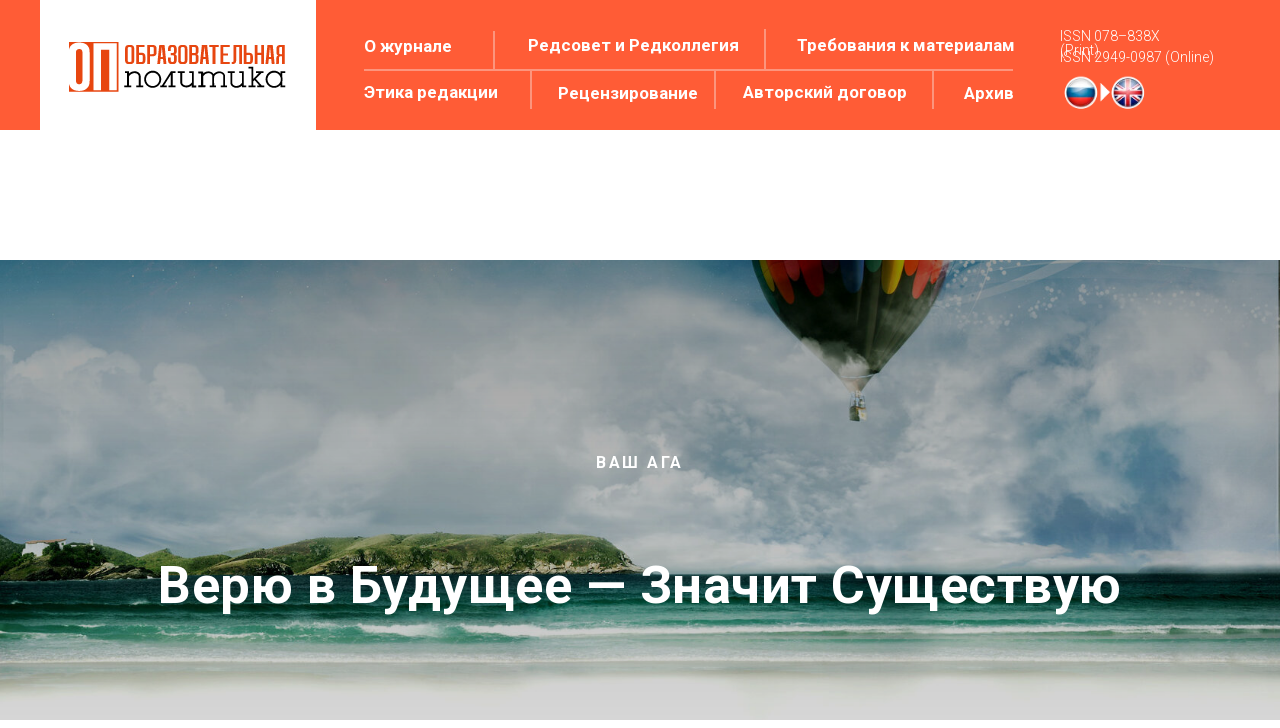

--- FILE ---
content_type: text/html; charset=UTF-8
request_url: https://edpolicy.ranepa.ru/veryu-v-budushchee-znachit-sushchestvuyu
body_size: 21675
content:
<!DOCTYPE html><html><head><meta charset="utf-8" /><meta http-equiv="Content-Type" content="text/html; charset=utf-8" /><meta name="viewport" content="width=device-width, initial-scale=1.0" /> <meta name="yandex-verification" content="ec5c42790ed06ef8" /><!--metatextblock--><title>Верю в Будущее – Значит Существую</title><meta name="description" content="Колонка главного редактора журнала «Образовательная политика» Александра Асмолова" /> <meta property="og:url" content="https://edpolicy.ranepa.ru/veryu-v-budushchee-znachit-sushchestvuyu" /><meta property="og:title" content="Верю в Будущее – Значит Существую" /><meta property="og:description" content="Колонка главного редактора журнала «Образовательная политика» Александра Асмолова" /><meta property="og:type" content="website" /><meta property="og:image" content="https://static.tildacdn.com/tild3631-3035-4531-a530-353532623835/3-146.jpg" /><link rel="canonical" href="https://edpolicy.ranepa.ru/veryu-v-budushchee-znachit-sushchestvuyu"><!--/metatextblock--><meta name="format-detection" content="telephone=no" /><meta http-equiv="x-dns-prefetch-control" content="on"><link rel="dns-prefetch" href="https://ws.tildacdn.com"><link rel="dns-prefetch" href="https://static.tildacdn.com"><link rel="shortcut icon" href="https://static.tildacdn.com/tild3363-3130-4061-a262-353138366566/NEW_favicon2.ico" type="image/x-icon" /><!-- Assets --><script src="https://neo.tildacdn.com/js/tilda-fallback-1.0.min.js" async charset="utf-8"></script><link rel="stylesheet" href="https://static.tildacdn.com/css/tilda-grid-3.0.min.css" type="text/css" media="all" onerror="this.loaderr='y';"/><link rel="stylesheet" href="https://ws.tildacdn.com/project1472502/tilda-blocks-page33135500.min.css?t=1712826491" type="text/css" media="all" onerror="this.loaderr='y';" /><link rel="preconnect" href="https://fonts.gstatic.com"><link href="https://fonts.googleapis.com/css2?family=Roboto:wght@300;400;500;700&subset=latin,cyrillic" rel="stylesheet"><link rel="stylesheet" href="https://static.tildacdn.com/css/tilda-cover-1.0.min.css" type="text/css" media="all" onerror="this.loaderr='y';" /><script nomodule src="https://static.tildacdn.com/js/tilda-polyfill-1.0.min.js" charset="utf-8"></script><script type="text/javascript">function t_onReady(func) {
if (document.readyState != 'loading') {
func();
} else {
document.addEventListener('DOMContentLoaded', func);
}
}
function t_onFuncLoad(funcName, okFunc, time) {
if (typeof window[funcName] === 'function') {
okFunc();
} else {
setTimeout(function() {
t_onFuncLoad(funcName, okFunc, time);
},(time || 100));
}
}function t_throttle(fn, threshhold, scope) {return function () {fn.apply(scope || this, arguments);};}function t396_initialScale(t){t=document.getElementById("rec"+t);if(t){t=t.querySelector(".t396__artboard");if(t){var e,r=document.documentElement.clientWidth,a=[];if(l=t.getAttribute("data-artboard-screens"))for(var l=l.split(","),i=0;i<l.length;i++)a[i]=parseInt(l[i],10);else a=[320,480,640,960,1200];for(i=0;i<a.length;i++){var o=a[i];o<=r&&(e=o)}var n="edit"===window.allrecords.getAttribute("data-tilda-mode"),d="center"===t396_getFieldValue(t,"valign",e,a),u="grid"===t396_getFieldValue(t,"upscale",e,a),c=t396_getFieldValue(t,"height_vh",e,a),g=t396_getFieldValue(t,"height",e,a),s=!!window.opr&&!!window.opr.addons||!!window.opera||-1!==navigator.userAgent.indexOf(" OPR/");if(!n&&d&&!u&&!c&&g&&!s){for(var _=parseFloat((r/e).toFixed(3)),f=[t,t.querySelector(".t396__carrier"),t.querySelector(".t396__filter")],i=0;i<f.length;i++)f[i].style.height=Math.floor(parseInt(g,10)*_)+"px";t396_scaleInitial__getElementsToScale(t).forEach(function(t){t.style.zoom=_})}}}}function t396_scaleInitial__getElementsToScale(t){t=Array.prototype.slice.call(t.querySelectorAll(".t396__elem"));if(!t.length)return[];var e=[];return(t=t.filter(function(t){t=t.closest('.t396__group[data-group-type-value="physical"]');return!t||(-1===e.indexOf(t)&&e.push(t),!1)})).concat(e)}function t396_getFieldValue(t,e,r,a){var l=a[a.length-1],i=r===l?t.getAttribute("data-artboard-"+e):t.getAttribute("data-artboard-"+e+"-res-"+r);if(!i)for(var o=0;o<a.length;o++){var n=a[o];if(!(n<=r)&&(i=n===l?t.getAttribute("data-artboard-"+e):t.getAttribute("data-artboard-"+e+"-res-"+n)))break}return i}</script><script src="https://static.tildacdn.com/js/jquery-1.10.2.min.js" charset="utf-8" onerror="this.loaderr='y';"></script> <script src="https://static.tildacdn.com/js/tilda-scripts-3.0.min.js" charset="utf-8" defer onerror="this.loaderr='y';"></script><script src="https://ws.tildacdn.com/project1472502/tilda-blocks-page33135500.min.js?t=1712826491" charset="utf-8" async onerror="this.loaderr='y';"></script><script src="https://static.tildacdn.com/js/tilda-lazyload-1.0.min.js" charset="utf-8" async onerror="this.loaderr='y';"></script><script src="https://static.tildacdn.com/js/tilda-cover-1.0.min.js" charset="utf-8" async onerror="this.loaderr='y';"></script><script src="https://static.tildacdn.com/js/tilda-zero-1.1.min.js" charset="utf-8" async onerror="this.loaderr='y';"></script><script src="https://static.tildacdn.com/js/tilda-zero-scale-1.0.min.js" charset="utf-8" async onerror="this.loaderr='y';"></script><script src="https://static.tildacdn.com/js/tilda-events-1.0.min.js" charset="utf-8" async onerror="this.loaderr='y';"></script>
<meta name="yandex-verification" content="89f15ee2bfca475a" />
<meta name="google-site-verification" content="sGPXt9bd_P1XmRm9kFFMN_PczPaDSDJpzUFRZ53uNE4" />
<!-- Global site tag (gtag.js) - Google Analytics -->
<script async src="https://www.googletagmanager.com/gtag/js?id=UA-153679045-1"></script>
<script>
  window.dataLayer = window.dataLayer || [];
  function gtag(){dataLayer.push(arguments);}
  gtag('js', new Date());

  gtag('config', 'UA-153679045-1');
</script>
<script type="text/javascript">window.dataLayer = window.dataLayer || [];</script><!-- Google Tag Manager --><script type="text/javascript">(function(w,d,s,l,i){w[l]=w[l]||[];w[l].push({'gtm.start':
new Date().getTime(),event:'gtm.js'});var f=d.getElementsByTagName(s)[0],
j=d.createElement(s),dl=l!='dataLayer'?'&l='+l:'';j.async=true;j.src=
'https://www.googletagmanager.com/gtm.js?id='+i+dl;f.parentNode.insertBefore(j,f);
})(window,document,'script','dataLayer','GTM-P4GMXLM');</script><!-- End Google Tag Manager --><script type="text/javascript">(function () {
if((/bot|google|yandex|baidu|bing|msn|duckduckbot|teoma|slurp|crawler|spider|robot|crawling|facebook/i.test(navigator.userAgent))===false && typeof(sessionStorage)!='undefined' && sessionStorage.getItem('visited')!=='y' && document.visibilityState){
var style=document.createElement('style');
style.type='text/css';
style.innerHTML='@media screen and (min-width: 980px) {.t-records {opacity: 0;}.t-records_animated {-webkit-transition: opacity ease-in-out .2s;-moz-transition: opacity ease-in-out .2s;-o-transition: opacity ease-in-out .2s;transition: opacity ease-in-out .2s;}.t-records.t-records_visible {opacity: 1;}}';
document.getElementsByTagName('head')[0].appendChild(style);
function t_setvisRecs(){
var alr=document.querySelectorAll('.t-records');
Array.prototype.forEach.call(alr, function(el) {
el.classList.add("t-records_animated");
});
setTimeout(function () {
Array.prototype.forEach.call(alr, function(el) {
el.classList.add("t-records_visible");
});
sessionStorage.setItem("visited", "y");
}, 400);
} 
document.addEventListener('DOMContentLoaded', t_setvisRecs);
}
})();</script></head><body class="t-body" style="margin:0;"><!--allrecords--><div id="allrecords" class="t-records" data-hook="blocks-collection-content-node" data-tilda-project-id="1472502" data-tilda-page-id="33135500" data-tilda-page-alias="veryu-v-budushchee-znachit-sushchestvuyu" data-tilda-formskey="98a437bee20440fd1be45151e513bb94" data-tilda-lazy="yes" data-tilda-root-zone="com" data-tilda-project-headcode="yes" ><!--header--><header id="t-header" class="t-records" data-hook="blocks-collection-content-node" data-tilda-project-id="1472502" data-tilda-page-id="6657247" data-tilda-page-alias="header-edpolicy" data-tilda-formskey="98a437bee20440fd1be45151e513bb94" data-tilda-lazy="yes" data-tilda-root-zone="com" data-tilda-project-headcode="yes" data-tilda-page-headcode="yes" ><div id="rec730634633" class="r t-rec t-screenmin-480px t-screenmax-980px" style=" " data-animationappear="off" data-record-type="327" data-screen-min="480px" data-screen-max="980px" ><!-- T282 --><div id="nav730634633marker"></div><div id="nav730634633" class="t282 " data-menu="yes" data-appearoffset="" ><div class="t282__container t282__positionabsolute" style=""><div class="t282__container__bg" style="background-color: rgba(255,92,54,1);" data-bgcolor-hex="#ff5c36" data-bgcolor-rgba="rgba(255,92,54,1)" data-navmarker="nav730634633marker" data-appearoffset="" data-bgopacity="1" data-menushadow="" data-menushadow-css=""></div><div class="t282__container__bg_opened" style="background-color:#ff5c36;"></div><div class="t282__menu__content "><div class="t282__logo__container" style="min-height:80px;"><div class="t282__logo__content"><a class="t282__logo" href="/" ><img class="t282__logo__img" 
src="https://static.tildacdn.com/tild3534-6164-4435-a266-613535386465/_.png" 
style="height: 80px;" 
imgfield="img"
alt="Sitename"
></a></div></div><button type="button" 
class="t-menuburger t-menuburger_first " 
aria-label="Навигационное меню" 
aria-expanded="false"><span style="background-color:#ffffff;"></span><span style="background-color:#ffffff;"></span><span style="background-color:#ffffff;"></span><span style="background-color:#ffffff;"></span></button><script>function t_menuburger_init(recid) {
var rec = document.querySelector('#rec' + recid);
if (!rec) return;
var burger = rec.querySelector('.t-menuburger');
if (!burger) return;
var isSecondStyle = burger.classList.contains('t-menuburger_second');
if (isSecondStyle && !window.isMobile && !('ontouchend' in document)) {
burger.addEventListener('mouseenter', function() {
if (burger.classList.contains('t-menuburger-opened')) return;
burger.classList.remove('t-menuburger-unhovered');
burger.classList.add('t-menuburger-hovered');
});
burger.addEventListener('mouseleave', function() {
if (burger.classList.contains('t-menuburger-opened')) return;
burger.classList.remove('t-menuburger-hovered');
burger.classList.add('t-menuburger-unhovered');
setTimeout(function() {
burger.classList.remove('t-menuburger-unhovered');
}, 300);
});
}
burger.addEventListener('click', function() {
if (!burger.closest('.tmenu-mobile') &&
!burger.closest('.t450__burger_container') &&
!burger.closest('.t466__container') &&
!burger.closest('.t204__burger') &&
!burger.closest('.t199__js__menu-toggler')) {
burger.classList.toggle('t-menuburger-opened');
burger.classList.remove('t-menuburger-unhovered');
}
});
var menu = rec.querySelector('[data-menu="yes"]');
if (!menu) return;
var menuLinks = menu.querySelectorAll('.t-menu__link-item');
var submenuClassList = ['t978__menu-link_hook', 't978__tm-link', 't966__tm-link', 't794__tm-link', 't-menusub__target-link'];
Array.prototype.forEach.call(menuLinks, function (link) {
link.addEventListener('click', function () {
var isSubmenuHook = submenuClassList.some(function (submenuClass) {
return link.classList.contains(submenuClass);
});
if (isSubmenuHook) return;
burger.classList.remove('t-menuburger-opened');
});
});
menu.addEventListener('clickedAnchorInTooltipMenu', function () {
burger.classList.remove('t-menuburger-opened');
});
}
t_onReady(function() {
t_onFuncLoad('t_menuburger_init', function(){t_menuburger_init('730634633');});
});</script><style>.t-menuburger {
position: relative;
flex-shrink: 0;
width: 28px;
height: 20px;
padding: 0;
border: none;
background-color: transparent;
outline: none;
-webkit-transform: rotate(0deg);
transform: rotate(0deg);
transition: transform .5s ease-in-out;
cursor: pointer;
z-index: 999;
}
/*---menu burger lines---*/
.t-menuburger span {
display: block;
position: absolute;
width: 100%;
opacity: 1;
left: 0;
-webkit-transform: rotate(0deg);
transform: rotate(0deg);
transition: .25s ease-in-out;
height: 3px;
background-color: #000;
}
.t-menuburger span:nth-child(1) {
top: 0px;
}
.t-menuburger span:nth-child(2),
.t-menuburger span:nth-child(3) {
top: 8px;
}
.t-menuburger span:nth-child(4) {
top: 16px;
}
/*menu burger big*/
.t-menuburger__big {
width: 42px;
height: 32px;
}
.t-menuburger__big span {
height: 5px;
}
.t-menuburger__big span:nth-child(2),
.t-menuburger__big span:nth-child(3) {
top: 13px;
}
.t-menuburger__big span:nth-child(4) {
top: 26px;
}
/*menu burger small*/
.t-menuburger__small {
width: 22px;
height: 14px;
}
.t-menuburger__small span {
height: 2px;
}
.t-menuburger__small span:nth-child(2),
.t-menuburger__small span:nth-child(3) {
top: 6px;
}
.t-menuburger__small span:nth-child(4) {
top: 12px;
}
/*menu burger opened*/
.t-menuburger-opened span:nth-child(1) {
top: 8px;
width: 0%;
left: 50%;
}
.t-menuburger-opened span:nth-child(2) {
-webkit-transform: rotate(45deg);
transform: rotate(45deg);
}
.t-menuburger-opened span:nth-child(3) {
-webkit-transform: rotate(-45deg);
transform: rotate(-45deg);
}
.t-menuburger-opened span:nth-child(4) {
top: 8px;
width: 0%;
left: 50%;
}
.t-menuburger-opened.t-menuburger__big span:nth-child(1) {
top: 6px;
}
.t-menuburger-opened.t-menuburger__big span:nth-child(4) {
top: 18px;
}
.t-menuburger-opened.t-menuburger__small span:nth-child(1),
.t-menuburger-opened.t-menuburger__small span:nth-child(4) {
top: 6px;
}
/*---menu burger first style---*/
@media (hover), (min-width:0\0) {
.t-menuburger_first:hover span:nth-child(1) {
transform: translateY(1px);
}
.t-menuburger_first:hover span:nth-child(4) {
transform: translateY(-1px);
}
.t-menuburger_first.t-menuburger__big:hover span:nth-child(1) {
transform: translateY(3px);
}
.t-menuburger_first.t-menuburger__big:hover span:nth-child(4) {
transform: translateY(-3px);
}
}
/*---menu burger second style---*/
.t-menuburger_second span:nth-child(2),
.t-menuburger_second span:nth-child(3) {
width: 80%;
left: 20%;
right: 0;
}
@media (hover), (min-width:0\0) {
.t-menuburger_second.t-menuburger-hovered span:nth-child(2),
.t-menuburger_second.t-menuburger-hovered span:nth-child(3) {
animation: t-menuburger-anim 0.3s ease-out normal forwards;
}
.t-menuburger_second.t-menuburger-unhovered span:nth-child(2),
.t-menuburger_second.t-menuburger-unhovered span:nth-child(3) {
animation: t-menuburger-anim2 0.3s ease-out normal forwards;
}
}
.t-menuburger_second.t-menuburger-opened span:nth-child(2),
.t-menuburger_second.t-menuburger-opened span:nth-child(3){
left: 0;
right: 0;
width: 100%!important;
}
/*---menu burger third style---*/
.t-menuburger_third span:nth-child(4) {
width: 70%;
left: unset;
right: 0;
}
@media (hover), (min-width:0\0) {
.t-menuburger_third:not(.t-menuburger-opened):hover span:nth-child(4) {
width: 100%;
}
}
.t-menuburger_third.t-menuburger-opened span:nth-child(4) {
width: 0!important;
right: 50%;
}
/*---menu burger fourth style---*/
.t-menuburger_fourth {
height: 12px;
}
.t-menuburger_fourth.t-menuburger__small {
height: 8px;
}
.t-menuburger_fourth.t-menuburger__big {
height: 18px;
}
.t-menuburger_fourth span:nth-child(2),
.t-menuburger_fourth span:nth-child(3) {
top: 4px;
opacity: 0;
}
.t-menuburger_fourth span:nth-child(4) {
top: 8px;
}
.t-menuburger_fourth.t-menuburger__small span:nth-child(2),
.t-menuburger_fourth.t-menuburger__small span:nth-child(3) {
top: 3px;
}
.t-menuburger_fourth.t-menuburger__small span:nth-child(4) {
top: 6px;
}
.t-menuburger_fourth.t-menuburger__small span:nth-child(2),
.t-menuburger_fourth.t-menuburger__small span:nth-child(3) {
top: 3px;
}
.t-menuburger_fourth.t-menuburger__small span:nth-child(4) {
top: 6px;
}
.t-menuburger_fourth.t-menuburger__big span:nth-child(2),
.t-menuburger_fourth.t-menuburger__big span:nth-child(3) {
top: 6px;
}
.t-menuburger_fourth.t-menuburger__big span:nth-child(4) {
top: 12px;
}
@media (hover), (min-width:0\0) {
.t-menuburger_fourth:not(.t-menuburger-opened):hover span:nth-child(1) {
transform: translateY(1px);
}
.t-menuburger_fourth:not(.t-menuburger-opened):hover span:nth-child(4) {
transform: translateY(-1px);
}
.t-menuburger_fourth.t-menuburger__big:not(.t-menuburger-opened):hover span:nth-child(1) {
transform: translateY(3px);
}
.t-menuburger_fourth.t-menuburger__big:not(.t-menuburger-opened):hover span:nth-child(4) {
transform: translateY(-3px);
}
}
.t-menuburger_fourth.t-menuburger-opened span:nth-child(1),
.t-menuburger_fourth.t-menuburger-opened span:nth-child(4) {
top: 4px;
}
.t-menuburger_fourth.t-menuburger-opened span:nth-child(2),
.t-menuburger_fourth.t-menuburger-opened span:nth-child(3) {
opacity: 1;
}
/*---menu burger animations---*/
@keyframes t-menuburger-anim {
0% {
width: 80%;
left: 20%;
right: 0;
}
50% {
width: 100%;
left: 0;
right: 0;
}
100% {
width: 80%;
left: 0;
right: 20%;
}
}
@keyframes t-menuburger-anim2 {
0% {
width: 80%;
left: 0;
}
50% {
width: 100%;
right: 0;
left: 0;
}
100% {
width: 80%;
left: 20%;
right: 0;
}
}</style> </div></div><div class="t282__menu__container t282__closed"><div class="t282__menu__wrapper" style="background-color:#ff5c36;"><div class="t282__menu"><nav><ul role="list" class="t282__menu__items t-menu__list"><li class="t282__menu__item"><a class="t282__menu__link t-heading t-heading_md t-menu__link-item" 
href="/about" data-menu-submenu-hook=""
>О журнале</a></li><li class="t282__menu__item"><a class="t282__menu__link t-heading t-heading_md t-menu__link-item" 
href="/editorial" data-menu-submenu-hook=""
>Редсовет и Редколлегия</a></li><li class="t282__menu__item"><a class="t282__menu__link t-heading t-heading_md t-menu__link-item" 
href="/requirements" data-menu-submenu-hook=""
>Требования к материалам</a></li><li class="t282__menu__item"><a class="t282__menu__link t-heading t-heading_md t-menu__link-item" 
href="/editorial_ethics" data-menu-submenu-hook=""
>Этика редакции</a></li><li class="t282__menu__item"><a class="t282__menu__link t-heading t-heading_md t-menu__link-item" 
href="/peerreview" data-menu-submenu-hook=""
>Рецензирование</a></li><li class="t282__menu__item"><a class="t282__menu__link t-heading t-heading_md t-menu__link-item" 
href="/agreement" data-menu-submenu-hook=""
>Авторский договор</a></li><li class="t282__menu__item"><a class="t282__menu__link t-heading t-heading_md t-menu__link-item" 
href="/archive_grid" data-menu-submenu-hook=""
>Архив</a></li></ul></nav><div class="t282__lang"><a class="t-descr t-descr_xxs" style="" href="http://en.edpolicy.ranepa.ru">Рус / En</a> </div></div></div></div><div class="t282__overlay t282__closed"></div></div><script>t_onReady(function() {
var wrapperBlock = document.querySelector('#rec730634633 .t282');
if (!wrapperBlock) return;
t_onFuncLoad('t282_showMenu', function () {
t282_showMenu('730634633');
});
t_onFuncLoad('t282_changeSize', function () {
t282_changeSize('730634633');
});
t_onFuncLoad('t282_highlight', function () {
t282_highlight();
});
});
t_onFuncLoad('t282_changeSize', function () {
window.addEventListener('resize', t_throttle(function () {
t282_changeSize('730634633');
}));
});</script><style>#rec730634633 .t-menu__link-item{
-webkit-transition: color 0.3s ease-in-out, opacity 0.3s ease-in-out;
transition: color 0.3s ease-in-out, opacity 0.3s ease-in-out; 
}
#rec730634633 .t-menu__link-item.t-active:not(.t978__menu-link){
font-weight:500 !important; }
@supports (overflow:-webkit-marquee) and (justify-content:inherit)
{
#rec730634633 .t-menu__link-item,
#rec730634633 .t-menu__link-item.t-active {
opacity: 1 !important;
}
}</style><style> #rec730634633 .t282__logo { font-size: 19px; color: #000000; font-weight: 400; text-transform: uppercase; letter-spacing: 1px; }</style><style> #rec730634633 .t282__logo__content .t-title { font-size: 19px; color: #000000; font-weight: 400; text-transform: uppercase; letter-spacing: 1px; } #rec730634633 a.t282__menu__link { font-size: 20px; color: #fefefe; font-weight: 400; text-transform: capitalize; } #rec730634633 .t282__descr { font-size: 20px; color: #ffffff; text-transform: capitalize; } #rec730634633 .t282__lang a { font-size: 20px; color: #ffffff; text-transform: capitalize; }</style><!--[if IE 8]><style>#rec730634633 .t282__container__bg {
filter: progid:DXImageTransform.Microsoft.gradient(startColorStr='#D9ff5c36', endColorstr='#D9ff5c36');
}</style><![endif]--></div><div id="rec730788076" class="r t-rec t-screenmin-480px t-screenmax-980px" style=" " data-animationappear="off" data-record-type="396" data-screen-min="480px" data-screen-max="980px" ><!-- T396 --><style>#rec730788076 .t396__artboard {height: 80px; background-color: #ffffff; }#rec730788076 .t396__filter {height: 80px; }#rec730788076 .t396__carrier{height: 80px;background-position: center center;background-attachment: scroll;background-size: cover;background-repeat: no-repeat;}@media screen and (max-width: 1199px) {#rec730788076 .t396__artboard,#rec730788076 .t396__filter,#rec730788076 .t396__carrier {}#rec730788076 .t396__filter {}#rec730788076 .t396__carrier {background-attachment: scroll;}}@media screen and (max-width: 959px) {#rec730788076 .t396__artboard,#rec730788076 .t396__filter,#rec730788076 .t396__carrier {}#rec730788076 .t396__filter {}#rec730788076 .t396__carrier {background-attachment: scroll;}}@media screen and (max-width: 639px) {#rec730788076 .t396__artboard,#rec730788076 .t396__filter,#rec730788076 .t396__carrier {}#rec730788076 .t396__filter {}#rec730788076 .t396__carrier {background-attachment: scroll;}}@media screen and (max-width: 479px) {#rec730788076 .t396__artboard,#rec730788076 .t396__filter,#rec730788076 .t396__carrier {}#rec730788076 .t396__filter {}#rec730788076 .t396__carrier {background-attachment: scroll;}}</style><div class='t396'><div class="t396__artboard" data-artboard-recid="730788076" data-artboard-screens="320,480,640,960,1200" data-artboard-height="80" data-artboard-valign="center" data-artboard-upscale="grid" 
><div class="t396__carrier" data-artboard-recid="730788076"></div><div class="t396__filter" data-artboard-recid="730788076"></div></div> </div> <script>t_onReady(function () {
t_onFuncLoad('t396_init', function () {
t396_init('730788076');
});
});</script><!-- /T396 --></div><div id="rec730638187" class="r t-rec t-screenmax-480px" style=" " data-animationappear="off" data-record-type="327" data-screen-max="480px" ><!-- T282 --><div id="nav730638187marker"></div><div id="nav730638187" class="t282 " data-menu="yes" data-appearoffset="" ><div class="t282__container t282__positionabsolute" style=""><div class="t282__container__bg" style="background-color: rgba(255,92,54,1);" data-bgcolor-hex="#ff5c36" data-bgcolor-rgba="rgba(255,92,54,1)" data-navmarker="nav730638187marker" data-appearoffset="" data-bgopacity="1" data-menushadow="" data-menushadow-css=""></div><div class="t282__container__bg_opened" style="background-color:#ff5c36;"></div><div class="t282__menu__content "><div class="t282__logo__container" style="min-height:50px;"><div class="t282__logo__content"><a class="t282__logo" href="/" ><img class="t282__logo__img" 
src="https://static.tildacdn.com/tild3534-6164-4435-a266-613535386465/_.png" 
style="height: 50px;" 
imgfield="img"
alt="Sitename"
></a></div></div><button type="button" 
class="t-menuburger t-menuburger_first " 
aria-label="Навигационное меню" 
aria-expanded="false"><span style="background-color:#ffffff;"></span><span style="background-color:#ffffff;"></span><span style="background-color:#ffffff;"></span><span style="background-color:#ffffff;"></span></button><script>function t_menuburger_init(recid) {
var rec = document.querySelector('#rec' + recid);
if (!rec) return;
var burger = rec.querySelector('.t-menuburger');
if (!burger) return;
var isSecondStyle = burger.classList.contains('t-menuburger_second');
if (isSecondStyle && !window.isMobile && !('ontouchend' in document)) {
burger.addEventListener('mouseenter', function() {
if (burger.classList.contains('t-menuburger-opened')) return;
burger.classList.remove('t-menuburger-unhovered');
burger.classList.add('t-menuburger-hovered');
});
burger.addEventListener('mouseleave', function() {
if (burger.classList.contains('t-menuburger-opened')) return;
burger.classList.remove('t-menuburger-hovered');
burger.classList.add('t-menuburger-unhovered');
setTimeout(function() {
burger.classList.remove('t-menuburger-unhovered');
}, 300);
});
}
burger.addEventListener('click', function() {
if (!burger.closest('.tmenu-mobile') &&
!burger.closest('.t450__burger_container') &&
!burger.closest('.t466__container') &&
!burger.closest('.t204__burger') &&
!burger.closest('.t199__js__menu-toggler')) {
burger.classList.toggle('t-menuburger-opened');
burger.classList.remove('t-menuburger-unhovered');
}
});
var menu = rec.querySelector('[data-menu="yes"]');
if (!menu) return;
var menuLinks = menu.querySelectorAll('.t-menu__link-item');
var submenuClassList = ['t978__menu-link_hook', 't978__tm-link', 't966__tm-link', 't794__tm-link', 't-menusub__target-link'];
Array.prototype.forEach.call(menuLinks, function (link) {
link.addEventListener('click', function () {
var isSubmenuHook = submenuClassList.some(function (submenuClass) {
return link.classList.contains(submenuClass);
});
if (isSubmenuHook) return;
burger.classList.remove('t-menuburger-opened');
});
});
menu.addEventListener('clickedAnchorInTooltipMenu', function () {
burger.classList.remove('t-menuburger-opened');
});
}
t_onReady(function() {
t_onFuncLoad('t_menuburger_init', function(){t_menuburger_init('730638187');});
});</script><style>.t-menuburger {
position: relative;
flex-shrink: 0;
width: 28px;
height: 20px;
padding: 0;
border: none;
background-color: transparent;
outline: none;
-webkit-transform: rotate(0deg);
transform: rotate(0deg);
transition: transform .5s ease-in-out;
cursor: pointer;
z-index: 999;
}
/*---menu burger lines---*/
.t-menuburger span {
display: block;
position: absolute;
width: 100%;
opacity: 1;
left: 0;
-webkit-transform: rotate(0deg);
transform: rotate(0deg);
transition: .25s ease-in-out;
height: 3px;
background-color: #000;
}
.t-menuburger span:nth-child(1) {
top: 0px;
}
.t-menuburger span:nth-child(2),
.t-menuburger span:nth-child(3) {
top: 8px;
}
.t-menuburger span:nth-child(4) {
top: 16px;
}
/*menu burger big*/
.t-menuburger__big {
width: 42px;
height: 32px;
}
.t-menuburger__big span {
height: 5px;
}
.t-menuburger__big span:nth-child(2),
.t-menuburger__big span:nth-child(3) {
top: 13px;
}
.t-menuburger__big span:nth-child(4) {
top: 26px;
}
/*menu burger small*/
.t-menuburger__small {
width: 22px;
height: 14px;
}
.t-menuburger__small span {
height: 2px;
}
.t-menuburger__small span:nth-child(2),
.t-menuburger__small span:nth-child(3) {
top: 6px;
}
.t-menuburger__small span:nth-child(4) {
top: 12px;
}
/*menu burger opened*/
.t-menuburger-opened span:nth-child(1) {
top: 8px;
width: 0%;
left: 50%;
}
.t-menuburger-opened span:nth-child(2) {
-webkit-transform: rotate(45deg);
transform: rotate(45deg);
}
.t-menuburger-opened span:nth-child(3) {
-webkit-transform: rotate(-45deg);
transform: rotate(-45deg);
}
.t-menuburger-opened span:nth-child(4) {
top: 8px;
width: 0%;
left: 50%;
}
.t-menuburger-opened.t-menuburger__big span:nth-child(1) {
top: 6px;
}
.t-menuburger-opened.t-menuburger__big span:nth-child(4) {
top: 18px;
}
.t-menuburger-opened.t-menuburger__small span:nth-child(1),
.t-menuburger-opened.t-menuburger__small span:nth-child(4) {
top: 6px;
}
/*---menu burger first style---*/
@media (hover), (min-width:0\0) {
.t-menuburger_first:hover span:nth-child(1) {
transform: translateY(1px);
}
.t-menuburger_first:hover span:nth-child(4) {
transform: translateY(-1px);
}
.t-menuburger_first.t-menuburger__big:hover span:nth-child(1) {
transform: translateY(3px);
}
.t-menuburger_first.t-menuburger__big:hover span:nth-child(4) {
transform: translateY(-3px);
}
}
/*---menu burger second style---*/
.t-menuburger_second span:nth-child(2),
.t-menuburger_second span:nth-child(3) {
width: 80%;
left: 20%;
right: 0;
}
@media (hover), (min-width:0\0) {
.t-menuburger_second.t-menuburger-hovered span:nth-child(2),
.t-menuburger_second.t-menuburger-hovered span:nth-child(3) {
animation: t-menuburger-anim 0.3s ease-out normal forwards;
}
.t-menuburger_second.t-menuburger-unhovered span:nth-child(2),
.t-menuburger_second.t-menuburger-unhovered span:nth-child(3) {
animation: t-menuburger-anim2 0.3s ease-out normal forwards;
}
}
.t-menuburger_second.t-menuburger-opened span:nth-child(2),
.t-menuburger_second.t-menuburger-opened span:nth-child(3){
left: 0;
right: 0;
width: 100%!important;
}
/*---menu burger third style---*/
.t-menuburger_third span:nth-child(4) {
width: 70%;
left: unset;
right: 0;
}
@media (hover), (min-width:0\0) {
.t-menuburger_third:not(.t-menuburger-opened):hover span:nth-child(4) {
width: 100%;
}
}
.t-menuburger_third.t-menuburger-opened span:nth-child(4) {
width: 0!important;
right: 50%;
}
/*---menu burger fourth style---*/
.t-menuburger_fourth {
height: 12px;
}
.t-menuburger_fourth.t-menuburger__small {
height: 8px;
}
.t-menuburger_fourth.t-menuburger__big {
height: 18px;
}
.t-menuburger_fourth span:nth-child(2),
.t-menuburger_fourth span:nth-child(3) {
top: 4px;
opacity: 0;
}
.t-menuburger_fourth span:nth-child(4) {
top: 8px;
}
.t-menuburger_fourth.t-menuburger__small span:nth-child(2),
.t-menuburger_fourth.t-menuburger__small span:nth-child(3) {
top: 3px;
}
.t-menuburger_fourth.t-menuburger__small span:nth-child(4) {
top: 6px;
}
.t-menuburger_fourth.t-menuburger__small span:nth-child(2),
.t-menuburger_fourth.t-menuburger__small span:nth-child(3) {
top: 3px;
}
.t-menuburger_fourth.t-menuburger__small span:nth-child(4) {
top: 6px;
}
.t-menuburger_fourth.t-menuburger__big span:nth-child(2),
.t-menuburger_fourth.t-menuburger__big span:nth-child(3) {
top: 6px;
}
.t-menuburger_fourth.t-menuburger__big span:nth-child(4) {
top: 12px;
}
@media (hover), (min-width:0\0) {
.t-menuburger_fourth:not(.t-menuburger-opened):hover span:nth-child(1) {
transform: translateY(1px);
}
.t-menuburger_fourth:not(.t-menuburger-opened):hover span:nth-child(4) {
transform: translateY(-1px);
}
.t-menuburger_fourth.t-menuburger__big:not(.t-menuburger-opened):hover span:nth-child(1) {
transform: translateY(3px);
}
.t-menuburger_fourth.t-menuburger__big:not(.t-menuburger-opened):hover span:nth-child(4) {
transform: translateY(-3px);
}
}
.t-menuburger_fourth.t-menuburger-opened span:nth-child(1),
.t-menuburger_fourth.t-menuburger-opened span:nth-child(4) {
top: 4px;
}
.t-menuburger_fourth.t-menuburger-opened span:nth-child(2),
.t-menuburger_fourth.t-menuburger-opened span:nth-child(3) {
opacity: 1;
}
/*---menu burger animations---*/
@keyframes t-menuburger-anim {
0% {
width: 80%;
left: 20%;
right: 0;
}
50% {
width: 100%;
left: 0;
right: 0;
}
100% {
width: 80%;
left: 0;
right: 20%;
}
}
@keyframes t-menuburger-anim2 {
0% {
width: 80%;
left: 0;
}
50% {
width: 100%;
right: 0;
left: 0;
}
100% {
width: 80%;
left: 20%;
right: 0;
}
}</style> </div></div><div class="t282__menu__container t282__closed"><div class="t282__menu__wrapper" style="background-color:#ff5c36;"><div class="t282__menu"><nav><ul role="list" class="t282__menu__items t-menu__list"><li class="t282__menu__item"><a class="t282__menu__link t-heading t-heading_md t-menu__link-item" 
href="/about" data-menu-submenu-hook=""
>О журнале</a></li><li class="t282__menu__item"><a class="t282__menu__link t-heading t-heading_md t-menu__link-item" 
href="/editorial" data-menu-submenu-hook=""
>Редсовет и Редколлегия</a></li><li class="t282__menu__item"><a class="t282__menu__link t-heading t-heading_md t-menu__link-item" 
href="/requirements" data-menu-submenu-hook=""
>Требования к материалам</a></li><li class="t282__menu__item"><a class="t282__menu__link t-heading t-heading_md t-menu__link-item" 
href="/editorial_ethics" data-menu-submenu-hook=""
>Этика редакции</a></li><li class="t282__menu__item"><a class="t282__menu__link t-heading t-heading_md t-menu__link-item" 
href="/peerreview" data-menu-submenu-hook=""
>Рецензирование</a></li><li class="t282__menu__item"><a class="t282__menu__link t-heading t-heading_md t-menu__link-item" 
href="/agreement" data-menu-submenu-hook=""
>Авторский договор</a></li><li class="t282__menu__item"><a class="t282__menu__link t-heading t-heading_md t-menu__link-item" 
href="/archive_grid" data-menu-submenu-hook=""
>Архив</a></li></ul></nav><div class="t282__lang"><a class="t-descr t-descr_xxs" style="" href="http://en.edpolicy.ranepa.ru">Рус / En</a> </div></div></div></div><div class="t282__overlay t282__closed"></div></div><script>t_onReady(function() {
var wrapperBlock = document.querySelector('#rec730638187 .t282');
if (!wrapperBlock) return;
t_onFuncLoad('t282_showMenu', function () {
t282_showMenu('730638187');
});
t_onFuncLoad('t282_changeSize', function () {
t282_changeSize('730638187');
});
t_onFuncLoad('t282_highlight', function () {
t282_highlight();
});
});
t_onFuncLoad('t282_changeSize', function () {
window.addEventListener('resize', t_throttle(function () {
t282_changeSize('730638187');
}));
});</script><style>#rec730638187 .t-menu__link-item{
-webkit-transition: color 0.3s ease-in-out, opacity 0.3s ease-in-out;
transition: color 0.3s ease-in-out, opacity 0.3s ease-in-out; 
}
#rec730638187 .t-menu__link-item.t-active:not(.t978__menu-link){
font-weight:500 !important; }
@supports (overflow:-webkit-marquee) and (justify-content:inherit)
{
#rec730638187 .t-menu__link-item,
#rec730638187 .t-menu__link-item.t-active {
opacity: 1 !important;
}
}</style><style> #rec730638187 .t282__logo { font-size: 19px; color: #000000; font-weight: 400; text-transform: uppercase; letter-spacing: 1px; }</style><style> #rec730638187 .t282__logo__content .t-title { font-size: 19px; color: #000000; font-weight: 400; text-transform: uppercase; letter-spacing: 1px; } #rec730638187 a.t282__menu__link { font-size: 20px; color: #fefefe; font-weight: 400; text-transform: capitalize; } #rec730638187 .t282__descr { font-size: 20px; color: #ffffff; text-transform: capitalize; } #rec730638187 .t282__lang a { font-size: 20px; color: #ffffff; text-transform: capitalize; }</style><!--[if IE 8]><style>#rec730638187 .t282__container__bg {
filter: progid:DXImageTransform.Microsoft.gradient(startColorStr='#D9ff5c36', endColorstr='#D9ff5c36');
}</style><![endif]--></div><div id="rec730788368" class="r t-rec t-screenmax-480px" style=" " data-animationappear="off" data-record-type="396" data-screen-max="480px" ><!-- T396 --><style>#rec730788368 .t396__artboard {height: 50px; background-color: #ffffff; }#rec730788368 .t396__filter {height: 50px; }#rec730788368 .t396__carrier{height: 50px;background-position: center center;background-attachment: scroll;background-size: cover;background-repeat: no-repeat;}@media screen and (max-width: 1199px) {#rec730788368 .t396__artboard,#rec730788368 .t396__filter,#rec730788368 .t396__carrier {}#rec730788368 .t396__filter {}#rec730788368 .t396__carrier {background-attachment: scroll;}}@media screen and (max-width: 959px) {#rec730788368 .t396__artboard,#rec730788368 .t396__filter,#rec730788368 .t396__carrier {}#rec730788368 .t396__filter {}#rec730788368 .t396__carrier {background-attachment: scroll;}}@media screen and (max-width: 639px) {#rec730788368 .t396__artboard,#rec730788368 .t396__filter,#rec730788368 .t396__carrier {}#rec730788368 .t396__filter {}#rec730788368 .t396__carrier {background-attachment: scroll;}}@media screen and (max-width: 479px) {#rec730788368 .t396__artboard,#rec730788368 .t396__filter,#rec730788368 .t396__carrier {}#rec730788368 .t396__filter {}#rec730788368 .t396__carrier {background-attachment: scroll;}}</style><div class='t396'><div class="t396__artboard" data-artboard-recid="730788368" data-artboard-screens="320,480,640,960,1200" data-artboard-height="50" data-artboard-valign="center" data-artboard-upscale="grid" 
><div class="t396__carrier" data-artboard-recid="730788368"></div><div class="t396__filter" data-artboard-recid="730788368"></div></div> </div> <script>t_onReady(function () {
t_onFuncLoad('t396_init', function () {
t396_init('730788368');
});
});</script><!-- /T396 --></div><div id="rec727884714" class="r t-rec t-screenmin-980px" style=" " data-animationappear="off" data-record-type="396" data-screen-min="980px" ><!-- T396 --><style>#rec727884714 .t396__artboard {height: 130px; background-color: #ffffff; }#rec727884714 .t396__filter {height: 130px; }#rec727884714 .t396__carrier{height: 130px;background-position: center center;background-attachment: scroll;background-size: cover;background-repeat: no-repeat;}@media screen and (max-width: 1199px) {#rec727884714 .t396__artboard,#rec727884714 .t396__filter,#rec727884714 .t396__carrier {height: 130px;}#rec727884714 .t396__filter {}#rec727884714 .t396__carrier {background-attachment: scroll;}}@media screen and (max-width: 959px) {#rec727884714 .t396__artboard,#rec727884714 .t396__filter,#rec727884714 .t396__carrier {height: 220px;}#rec727884714 .t396__filter {}#rec727884714 .t396__carrier {background-attachment: scroll;}}@media screen and (max-width: 639px) {#rec727884714 .t396__artboard,#rec727884714 .t396__filter,#rec727884714 .t396__carrier {height: 270px;}#rec727884714 .t396__filter {}#rec727884714 .t396__carrier {background-attachment: scroll;}}@media screen and (max-width: 479px) {#rec727884714 .t396__artboard,#rec727884714 .t396__filter,#rec727884714 .t396__carrier {height: 310px;}#rec727884714 .t396__filter {}#rec727884714 .t396__carrier {background-attachment: scroll;}} #rec727884714 .tn-elem[data-elem-id="1711885908067"] { z-index: 2; top: 0px;left: 0px;width: 100%;height:130px;}#rec727884714 .tn-elem[data-elem-id="1711885908067"] .tn-atom { background-color: #ff5c36; background-position: center center;border-color: transparent ;border-style: solid ; }@media screen and (max-width: 1199px) {#rec727884714 .tn-elem[data-elem-id="1711885908067"] {top: 0px;left: 0px;height: 130px;}}@media screen and (max-width: 959px) {#rec727884714 .tn-elem[data-elem-id="1711885908067"] {height: 220px;}}@media screen and (max-width: 639px) {}@media screen and (max-width: 479px) {#rec727884714 .tn-elem[data-elem-id="1711885908067"] {top: 0px;left: 0px;height: 228px;}} #rec727884714 .tn-elem[data-elem-id="1711884033184"] { color: #ffffff; z-index: 3; top: 33px;left: calc(50% - 600px + 324px);width: 98px;}#rec727884714 .tn-elem[data-elem-id="1711884033184"] .tn-atom { color: #ffffff; font-size: 17px; font-family: 'Roboto',Arial,sans-serif; line-height: 1.55; font-weight: 700; background-position: center center;border-color: transparent ;border-style: solid ; }@media screen and (max-width: 1199px) {#rec727884714 .tn-elem[data-elem-id="1711884033184"] {top: 29px;left: calc(50% - 480px + 238px);}}@media screen and (max-width: 959px) {#rec727884714 .tn-elem[data-elem-id="1711884033184"] {top: 83px;left: calc(50% - 320px + 75px);}}@media screen and (max-width: 639px) {#rec727884714 .tn-elem[data-elem-id="1711884033184"] {top: 73px;left: calc(50% - 240px + 24px);width: 66px;}#rec727884714 .tn-elem[data-elem-id="1711884033184"] .tn-atom { font-size: 12px; }}@media screen and (max-width: 479px) {#rec727884714 .tn-elem[data-elem-id="1711884033184"] {top: 92px;left: calc(50% - 160px + 13px);}} #rec727884714 .tn-elem[data-elem-id="1711884072459"] { color: #ffffff; text-align: center; z-index: 4; top: 37px;left: calc(50% - 600px + 487px);width: 213px;}#rec727884714 .tn-elem[data-elem-id="1711884072459"] .tn-atom { color: #ffffff; font-size: 17px; font-family: 'Roboto',Arial,sans-serif; line-height: 1; font-weight: 700; background-position: center center;border-color: transparent ;border-style: solid ; }@media screen and (max-width: 1199px) {#rec727884714 .tn-elem[data-elem-id="1711884072459"] {top: 33px;left: calc(50% - 480px + 344px);}}@media screen and (max-width: 959px) {#rec727884714 .tn-elem[data-elem-id="1711884072459"] {top: 79px;left: calc(50% - 320px + 179px);}}@media screen and (max-width: 639px) {#rec727884714 .tn-elem[data-elem-id="1711884072459"] {top: 70px;left: calc(50% - 240px + 133px);width: 94px;}#rec727884714 .tn-elem[data-elem-id="1711884072459"] .tn-atom { font-size: 12px; }}@media screen and (max-width: 479px) {#rec727884714 .tn-elem[data-elem-id="1711884072459"] {top: 88px;left: calc(50% - 160px + 108px);}} #rec727884714 .tn-elem[data-elem-id="1711884352589"] { color: #ffffff; text-align: right; z-index: 5; top: 37px;left: calc(50% - 600px + 745px);width: 230px;}#rec727884714 .tn-elem[data-elem-id="1711884352589"] .tn-atom { color: #ffffff; font-size: 17px; font-family: 'Roboto',Arial,sans-serif; line-height: 1; font-weight: 700; background-position: center center;border-color: transparent ;border-style: solid ; }@media screen and (max-width: 1199px) {#rec727884714 .tn-elem[data-elem-id="1711884352589"] {top: 33px;left: calc(50% - 480px + 554px);}}@media screen and (max-width: 959px) {#rec727884714 .tn-elem[data-elem-id="1711884352589"] {top: 79px;left: calc(50% - 320px + 330px);}}@media screen and (max-width: 639px) {#rec727884714 .tn-elem[data-elem-id="1711884352589"] {top: 70px;left: calc(50% - 240px + 257px);width: 91px;}#rec727884714 .tn-elem[data-elem-id="1711884352589"] .tn-atom { font-size: 12px; }}@media screen and (max-width: 479px) {#rec727884714 .tn-elem[data-elem-id="1711884352589"] {top: 86px;left: calc(50% - 160px + 223px);}} #rec727884714 .tn-elem[data-elem-id="1711884371655"] { color: #ffffff; z-index: 6; top: 84px;left: calc(50% - 600px + 324px);width: 150px;}#rec727884714 .tn-elem[data-elem-id="1711884371655"] .tn-atom { color: #ffffff; font-size: 17px; font-family: 'Roboto',Arial,sans-serif; line-height: 1; font-weight: 700; background-position: center center;border-color: transparent ;border-style: solid ; }@media screen and (max-width: 1199px) {#rec727884714 .tn-elem[data-elem-id="1711884371655"] {top: 86px;left: calc(50% - 480px + 240px);}}@media screen and (max-width: 959px) {#rec727884714 .tn-elem[data-elem-id="1711884371655"] {top: 79px;left: calc(50% - 320px + 480px);}}@media screen and (max-width: 639px) {#rec727884714 .tn-elem[data-elem-id="1711884371655"] {top: 70px;left: calc(50% - 240px + 397px);width: 61px;}#rec727884714 .tn-elem[data-elem-id="1711884371655"] .tn-atom { font-size: 12px; }}@media screen and (max-width: 479px) {#rec727884714 .tn-elem[data-elem-id="1711884371655"] {top: 130px;left: calc(50% - 160px + 12px);}} #rec727884714 .tn-elem[data-elem-id="1711884389212"] { color: #ffffff; text-align: center; z-index: 7; top: 82px;left: calc(50% - 600px + 518px);width: 105px;}#rec727884714 .tn-elem[data-elem-id="1711884389212"] .tn-atom { color: #ffffff; font-size: 17px; font-family: 'Roboto',Arial,sans-serif; line-height: 1.3; font-weight: 700; background-position: center center;border-color: transparent ;border-style: solid ; }@media screen and (max-width: 1199px) {#rec727884714 .tn-elem[data-elem-id="1711884389212"] {top: 84px;left: calc(50% - 480px + 390px);}}@media screen and (max-width: 959px) {#rec727884714 .tn-elem[data-elem-id="1711884389212"] {top: 141px;left: calc(50% - 320px + 129px);}}@media screen and (max-width: 639px) {#rec727884714 .tn-elem[data-elem-id="1711884389212"] {top: 120px;left: calc(50% - 240px + 65px);}#rec727884714 .tn-elem[data-elem-id="1711884389212"] .tn-atom { font-size: 12px; }}@media screen and (max-width: 479px) {#rec727884714 .tn-elem[data-elem-id="1711884389212"] {top: 136px;left: calc(50% - 160px + 103px);}} #rec727884714 .tn-elem[data-elem-id="1711884414352"] { color: #ffffff; text-align: center; z-index: 8; top: 84px;left: calc(50% - 600px + 702px);width: 166px;}#rec727884714 .tn-elem[data-elem-id="1711884414352"] .tn-atom { color: #ffffff; font-size: 17px; font-family: 'Roboto',Arial,sans-serif; line-height: 1; font-weight: 700; background-position: center center;border-color: transparent ;border-style: solid ; }@media screen and (max-width: 1199px) {#rec727884714 .tn-elem[data-elem-id="1711884414352"] {top: 86px;left: calc(50% - 480px + 545px);}}@media screen and (max-width: 959px) {#rec727884714 .tn-elem[data-elem-id="1711884414352"] {top: 136px;left: calc(50% - 320px + 311px);}}@media screen and (max-width: 639px) {#rec727884714 .tn-elem[data-elem-id="1711884414352"] {top: 116px;left: calc(50% - 240px + 230px);width: 80px;}#rec727884714 .tn-elem[data-elem-id="1711884414352"] .tn-atom { font-size: 12px; }}@media screen and (max-width: 479px) {#rec727884714 .tn-elem[data-elem-id="1711884414352"] {top: 135px;left: calc(50% - 160px + 236px);}} #rec727884714 .tn-elem[data-elem-id="1711884446625"] { color: #ffffff; text-align: right; z-index: 9; top: 82px;left: calc(50% - 600px + 914px);width: 60px;}#rec727884714 .tn-elem[data-elem-id="1711884446625"] .tn-atom { color: #ffffff; font-size: 17px; font-family: 'Roboto',Arial,sans-serif; line-height: 1.3; font-weight: 700; background-position: center center;border-color: transparent ;border-style: solid ; }@media screen and (max-width: 1199px) {#rec727884714 .tn-elem[data-elem-id="1711884446625"] {top: 85px;left: calc(50% - 480px + 723px);}}@media screen and (max-width: 959px) {#rec727884714 .tn-elem[data-elem-id="1711884446625"] {top: 140px;left: calc(50% - 320px + 429px);}}@media screen and (max-width: 639px) {#rec727884714 .tn-elem[data-elem-id="1711884446625"] {top: 120px;left: calc(50% - 240px + 374px);width: 40px;}#rec727884714 .tn-elem[data-elem-id="1711884446625"] .tn-atom { font-size: 12px; }}@media screen and (max-width: 479px) {#rec727884714 .tn-elem[data-elem-id="1711884446625"] {top: 178px;left: calc(50% - 160px + 135px);}} #rec727884714 .tn-elem[data-elem-id="1711885643274"] { z-index: 10; top: 29px;left: calc(50% - 600px + 724px);width: 2px;height:40px;}#rec727884714 .tn-elem[data-elem-id="1711885643274"] .tn-atom { background-color: #fc957d; background-position: center center;border-color: transparent ;border-style: solid ; }@media screen and (max-width: 1199px) {#rec727884714 .tn-elem[data-elem-id="1711885643274"] {top: 23px;left: calc(50% - 480px + 334px);height: 49px;}}@media screen and (max-width: 959px) {#rec727884714 .tn-elem[data-elem-id="1711885643274"] {top: 76px;left: calc(50% - 320px + 177px);}}@media screen and (max-width: 639px) {#rec727884714 .tn-elem[data-elem-id="1711885643274"] {top: 59px;left: calc(50% - 240px + 128px);width: 1px;height: 43px;}}@media screen and (max-width: 479px) {#rec727884714 .tn-elem[data-elem-id="1711885643274"] {top: 85px;left: calc(50% - 160px + 94px);height: 84px;}} #rec727884714 .tn-elem[data-elem-id="1711885680643"] { z-index: 11; top: 31px;left: calc(50% - 600px + 453px);width: 2px;height:40px;}#rec727884714 .tn-elem[data-elem-id="1711885680643"] .tn-atom { background-color: #fc957d; background-position: center center;border-color: transparent ;border-style: solid ; }@media screen and (max-width: 1199px) {#rec727884714 .tn-elem[data-elem-id="1711885680643"] {top: 23px;left: calc(50% - 480px + 557px);height: 49px;}}@media screen and (max-width: 959px) {#rec727884714 .tn-elem[data-elem-id="1711885680643"] {top: 76px;left: calc(50% - 320px + 322px);}}@media screen and (max-width: 639px) {#rec727884714 .tn-elem[data-elem-id="1711885680643"] {top: 59px;left: calc(50% - 240px + 250px);width: 1px;height: 43px;}}@media screen and (max-width: 479px) {#rec727884714 .tn-elem[data-elem-id="1711885680643"] {top: 85px;left: calc(50% - 160px + 213px);height: 84px;}} #rec727884714 .tn-elem[data-elem-id="1711885689095"] { z-index: 12; top: 69px;left: calc(50% - 600px + 490px);width: 2px;height:40px;}#rec727884714 .tn-elem[data-elem-id="1711885689095"] .tn-atom { background-color: #fc957d; background-position: center center;border-color: transparent ;border-style: solid ; }@media screen and (max-width: 1199px) {#rec727884714 .tn-elem[data-elem-id="1711885689095"] {top: 70px;left: calc(50% - 480px + 720px);height: 49px;}}@media screen and (max-width: 959px) {#rec727884714 .tn-elem[data-elem-id="1711885689095"] {top: 76px;left: calc(50% - 320px + 475px);}}@media screen and (max-width: 639px) {#rec727884714 .tn-elem[data-elem-id="1711885689095"] {top: 59px;left: calc(50% - 240px + 371px);width: 1px;height: 43px;}}@media screen and (max-width: 479px) {#rec727884714 .tn-elem[data-elem-id="1711885689095"] {top: 168px;left: calc(50% - 160px + 14px);width: 292px;height: 1px;}} #rec727884714 .tn-elem[data-elem-id="1711885697409"] { z-index: 13; top: 69px;left: calc(50% - 600px + 324px);width: 649px;height:2px;}#rec727884714 .tn-elem[data-elem-id="1711885697409"] .tn-atom { background-color: #fc957d; background-position: center center;border-color: transparent ;border-style: solid ; }@media screen and (max-width: 1199px) {#rec727884714 .tn-elem[data-elem-id="1711885697409"] {top: 70px;left: calc(50% - 480px + 236px);width: 543px;height: 2px;}}@media screen and (max-width: 959px) {#rec727884714 .tn-elem[data-elem-id="1711885697409"] {top: 124px;left: calc(50% - 320px + 73px);}}@media screen and (max-width: 639px) {#rec727884714 .tn-elem[data-elem-id="1711885697409"] {top: 102px;left: calc(50% - 240px + 22px);width: 436px;height: 1px;}}@media screen and (max-width: 479px) {#rec727884714 .tn-elem[data-elem-id="1711885697409"] {top: 121px;left: calc(50% - 160px + 14px);width: 292px;}} #rec727884714 .tn-elem[data-elem-id="1711885704411"] { z-index: 14; top: 69px;left: calc(50% - 600px + 674px);width: 2px;height:40px;}#rec727884714 .tn-elem[data-elem-id="1711885704411"] .tn-atom { background-color: #fc957d; background-position: center center;border-color: transparent ;border-style: solid ; }@media screen and (max-width: 1199px) {#rec727884714 .tn-elem[data-elem-id="1711885704411"] {top: 70px;left: calc(50% - 480px + 376px);height: 49px;}}@media screen and (max-width: 959px) {#rec727884714 .tn-elem[data-elem-id="1711885704411"] {top: 125px;left: calc(50% - 320px + 292px);}}@media screen and (max-width: 639px) {#rec727884714 .tn-elem[data-elem-id="1711885704411"] {top: 103px;left: calc(50% - 240px + 204px);width: 1px;height: 43px;}}@media screen and (max-width: 479px) {#rec727884714 .tn-elem[data-elem-id="1711885704411"] {top: -96px;left: calc(50% - 160px + 133px);}} #rec727884714 .tn-elem[data-elem-id="1711885712788"] { z-index: 15; top: 69px;left: calc(50% - 600px + 892px);width: 2px;height:40px;}#rec727884714 .tn-elem[data-elem-id="1711885712788"] .tn-atom { background-color: #fc957d; background-position: center center;border-color: transparent ;border-style: solid ; }@media screen and (max-width: 1199px) {#rec727884714 .tn-elem[data-elem-id="1711885712788"] {top: 70px;left: calc(50% - 480px + 534px);height: 49px;}}@media screen and (max-width: 959px) {#rec727884714 .tn-elem[data-elem-id="1711885712788"] {top: 125px;left: calc(50% - 320px + 429px);}}@media screen and (max-width: 639px) {#rec727884714 .tn-elem[data-elem-id="1711885712788"] {top: 103px;left: calc(50% - 240px + 343px);width: 1px;height: 43px;}}@media screen and (max-width: 479px) {#rec727884714 .tn-elem[data-elem-id="1711885712788"] {top: -97px;left: calc(50% - 160px + 177px);}} #rec727884714 .tn-elem[data-elem-id="1711885208659"] { z-index: 16; top: 74px;left: calc(50% - 600px + 85px);width: 89px;}#rec727884714 .tn-elem[data-elem-id="1711885208659"] .tn-atom { background-position: center center;border-color: transparent ;border-style: solid ; }@media screen and (max-width: 1199px) {#rec727884714 .tn-elem[data-elem-id="1711885208659"] {top: 76px;left: calc(50% - 480px + 84px);width: 73px;}}@media screen and (max-width: 959px) {#rec727884714 .tn-elem[data-elem-id="1711885208659"] {top: 28px;left: calc(50% - 320px + 88px);width: 66px;}}@media screen and (max-width: 639px) {#rec727884714 .tn-elem[data-elem-id="1711885208659"] {top: 17px;left: calc(50% - 240px + 85px);width: 61px;}}@media screen and (max-width: 479px) {#rec727884714 .tn-elem[data-elem-id="1711885208659"] {left: calc(50% - 160px + 80px);}} #rec727884714 .tn-elem[data-elem-id="1711902957043"] { color: #ffffff; z-index: 17; top: 29px;left: calc(50% - 600px + 85px);width: 141px;}#rec727884714 .tn-elem[data-elem-id="1711902957043"] .tn-atom { color: #ffffff; font-size: 14px; font-family: 'Roboto',Arial,sans-serif; line-height: 1; font-weight: 100; background-position: center center;border-color: transparent ;border-style: solid ; }@media screen and (max-width: 1199px) {#rec727884714 .tn-elem[data-elem-id="1711902957043"] {top: 37px;left: calc(50% - 480px + 84px);width: 122px;}#rec727884714 .tn-elem[data-elem-id="1711902957043"] .tn-atom { font-size: 12px; }}@media screen and (max-width: 959px) {#rec727884714 .tn-elem[data-elem-id="1711902957043"] {top: 36px;left: calc(50% - 320px + 25px);width: 143px;}#rec727884714 .tn-elem[data-elem-id="1711902957043"] .tn-atom { font-size: 12px; }}@media screen and (max-width: 639px) {#rec727884714 .tn-elem[data-elem-id="1711902957043"] {top: 23px;left: calc(50% - 240px + 26px);width: 100px;}#rec727884714 .tn-elem[data-elem-id="1711902957043"] .tn-atom { font-size: 10px; }}@media screen and (max-width: 479px) {#rec727884714 .tn-elem[data-elem-id="1711902957043"] {top: 21px;left: calc(50% - 160px + 39px);}#rec727884714 .tn-elem[data-elem-id="1711902957043"] {text-align: left;}} #rec727884714 .tn-elem[data-elem-id="1711902957046"] { color: #ffffff; z-index: 18; top: 50px;left: calc(50% - 600px + 85px);width: 154px;}#rec727884714 .tn-elem[data-elem-id="1711902957046"] .tn-atom { color: #ffffff; font-size: 14px; font-family: 'Roboto',Arial,sans-serif; line-height: 1; font-weight: 100; background-position: center center;border-color: transparent ;border-style: solid ; }@media screen and (max-width: 1199px) {#rec727884714 .tn-elem[data-elem-id="1711902957046"] {top: 55px;left: calc(50% - 480px + 84px);width: 130px;}#rec727884714 .tn-elem[data-elem-id="1711902957046"] .tn-atom { font-size: 12px; }}@media screen and (max-width: 959px) {#rec727884714 .tn-elem[data-elem-id="1711902957046"] {top: 36px;left: calc(50% - 320px + 48px);width: 131px;}#rec727884714 .tn-elem[data-elem-id="1711902957046"] .tn-atom { font-size: 12px; }}@media screen and (max-width: 639px) {#rec727884714 .tn-elem[data-elem-id="1711902957046"] {top: 23px;left: calc(50% - 240px + 48px);width: 111px;}#rec727884714 .tn-elem[data-elem-id="1711902957046"] .tn-atom { font-size: 10px; }}@media screen and (max-width: 479px) {#rec727884714 .tn-elem[data-elem-id="1711902957046"] {top: 33px;left: calc(50% - 160px + 39px);}#rec727884714 .tn-elem[data-elem-id="1711902957046"] {text-align: left;}} #rec727884714 .tn-elem[data-elem-id="1712330227653"] { z-index: 19; top: 0px;left: calc(50% - 600px + 0px);width: 23%;height:130px;}#rec727884714 .tn-elem[data-elem-id="1712330227653"] .tn-atom { background-color: #ffffff; background-position: center center;border-color: transparent ;border-style: solid ; }@media screen and (max-width: 1199px) {}@media screen and (max-width: 959px) {}@media screen and (max-width: 639px) {}@media screen and (max-width: 479px) {} #rec727884714 .tn-elem[data-elem-id="1711888347927"] { z-index: 20; top: 38px;left: calc(50% - 600px + 2px);width: 226px;}#rec727884714 .tn-elem[data-elem-id="1711888347927"] .tn-atom { background-position: center center;border-color: transparent ;border-style: solid ; }@media screen and (max-width: 1199px) {#rec727884714 .tn-elem[data-elem-id="1711888347927"] {top: 42px;left: calc(50% - 480px + 2px);width: 184px;}}@media screen and (max-width: 959px) {#rec727884714 .tn-elem[data-elem-id="1711888347927"] {top: 207px;left: calc(50% - 320px + 152px);}}@media screen and (max-width: 639px) {#rec727884714 .tn-elem[data-elem-id="1711888347927"] {top: 180px;left: calc(50% - 240px + 103px);width: 274px;}}@media screen and (max-width: 479px) {#rec727884714 .tn-elem[data-elem-id="1711888347927"] {top: 228px;left: calc(50% - 160px + 28px);width: 263px;}}</style><div class='t396'><div class="t396__artboard" data-artboard-recid="727884714" data-artboard-screens="320,480,640,960,1200" data-artboard-height="130" data-artboard-valign="center" data-artboard-upscale="grid" data-artboard-height-res-320="310" data-artboard-height-res-480="270" data-artboard-height-res-640="220" data-artboard-height-res-960="130" 
><div class="t396__carrier" data-artboard-recid="727884714"></div><div class="t396__filter" data-artboard-recid="727884714"></div><div class='t396__elem tn-elem tn-elem__7278847141711885908067' data-elem-id='1711885908067' data-elem-type='shape' data-field-top-value="0" data-field-left-value="0" data-field-height-value="130" data-field-width-value="100" data-field-axisy-value="top" data-field-axisx-value="left" data-field-container-value="window" data-field-topunits-value="px" data-field-leftunits-value="%" data-field-heightunits-value="px" data-field-widthunits-value="%" data-field-top-res-320-value="0" data-field-left-res-320-value="0" data-field-height-res-320-value="228" data-field-height-res-640-value="220" data-field-top-res-960-value="0" data-field-left-res-960-value="0" data-field-height-res-960-value="130" 
><div class='tn-atom' ></div></div><div class='t396__elem tn-elem tn-elem__7278847141711884033184' data-elem-id='1711884033184' data-elem-type='text' data-field-top-value="33" data-field-left-value="324" data-field-width-value="98" data-field-axisy-value="top" data-field-axisx-value="left" data-field-container-value="grid" data-field-topunits-value="px" data-field-leftunits-value="px" data-field-heightunits-value="" data-field-widthunits-value="px" data-field-top-res-320-value="92" data-field-left-res-320-value="13" data-field-top-res-480-value="73" data-field-left-res-480-value="24" data-field-width-res-480-value="66" data-field-top-res-640-value="83" data-field-left-res-640-value="75" data-field-top-res-960-value="29" data-field-left-res-960-value="238" 
><div class='tn-atom'><a href="/about"style="color: inherit">О журнале</a></div> </div><div class='t396__elem tn-elem tn-elem__7278847141711884072459' data-elem-id='1711884072459' data-elem-type='text' data-field-top-value="37" data-field-left-value="487" data-field-width-value="213" data-field-axisy-value="top" data-field-axisx-value="left" data-field-container-value="grid" data-field-topunits-value="px" data-field-leftunits-value="px" data-field-heightunits-value="" data-field-widthunits-value="px" data-field-top-res-320-value="88" data-field-left-res-320-value="108" data-field-top-res-480-value="70" data-field-left-res-480-value="133" data-field-width-res-480-value="94" data-field-top-res-640-value="79" data-field-left-res-640-value="179" data-field-top-res-960-value="33" data-field-left-res-960-value="344" 
><div class='tn-atom'><a href="/editorial"style="color: inherit">Редсовет и Редколлегия</a></div> </div><div class='t396__elem tn-elem tn-elem__7278847141711884352589' data-elem-id='1711884352589' data-elem-type='text' data-field-top-value="37" data-field-left-value="745" data-field-width-value="230" data-field-axisy-value="top" data-field-axisx-value="left" data-field-container-value="grid" data-field-topunits-value="px" data-field-leftunits-value="px" data-field-heightunits-value="" data-field-widthunits-value="px" data-field-top-res-320-value="86" data-field-left-res-320-value="223" data-field-top-res-480-value="70" data-field-left-res-480-value="257" data-field-width-res-480-value="91" data-field-top-res-640-value="79" data-field-left-res-640-value="330" data-field-top-res-960-value="33" data-field-left-res-960-value="554" 
><div class='tn-atom'><a href="/requirements"style="color: inherit">Требования к материалам</a></div> </div><div class='t396__elem tn-elem tn-elem__7278847141711884371655' data-elem-id='1711884371655' data-elem-type='text' data-field-top-value="84" data-field-left-value="324" data-field-width-value="150" data-field-axisy-value="top" data-field-axisx-value="left" data-field-container-value="grid" data-field-topunits-value="px" data-field-leftunits-value="px" data-field-heightunits-value="" data-field-widthunits-value="px" data-field-top-res-320-value="130" data-field-left-res-320-value="12" data-field-top-res-480-value="70" data-field-left-res-480-value="397" data-field-width-res-480-value="61" data-field-top-res-640-value="79" data-field-left-res-640-value="480" data-field-top-res-960-value="86" data-field-left-res-960-value="240" 
><div class='tn-atom'><a href="/editorial_ethics"style="color: inherit">Этика редакции</a></div> </div><div class='t396__elem tn-elem tn-elem__7278847141711884389212' data-elem-id='1711884389212' data-elem-type='text' data-field-top-value="82" data-field-left-value="518" data-field-width-value="105" data-field-axisy-value="top" data-field-axisx-value="left" data-field-container-value="grid" data-field-topunits-value="px" data-field-leftunits-value="px" data-field-heightunits-value="" data-field-widthunits-value="px" data-field-top-res-320-value="136" data-field-left-res-320-value="103" data-field-top-res-480-value="120" data-field-left-res-480-value="65" data-field-top-res-640-value="141" data-field-left-res-640-value="129" data-field-top-res-960-value="84" data-field-left-res-960-value="390" 
><div class='tn-atom'><a href="/peerreview"style="color: inherit">Рецензирование</a></div> </div><div class='t396__elem tn-elem tn-elem__7278847141711884414352' data-elem-id='1711884414352' data-elem-type='text' data-field-top-value="84" data-field-left-value="702" data-field-width-value="166" data-field-axisy-value="top" data-field-axisx-value="left" data-field-container-value="grid" data-field-topunits-value="px" data-field-leftunits-value="px" data-field-heightunits-value="" data-field-widthunits-value="px" data-field-top-res-320-value="135" data-field-left-res-320-value="236" data-field-top-res-480-value="116" data-field-left-res-480-value="230" data-field-width-res-480-value="80" data-field-top-res-640-value="136" data-field-left-res-640-value="311" data-field-top-res-960-value="86" data-field-left-res-960-value="545" 
><div class='tn-atom'><a href="/agreement"style="color: inherit">Авторский договор</a></div> </div><div class='t396__elem tn-elem tn-elem__7278847141711884446625' data-elem-id='1711884446625' data-elem-type='text' data-field-top-value="82" data-field-left-value="914" data-field-width-value="60" data-field-axisy-value="top" data-field-axisx-value="left" data-field-container-value="grid" data-field-topunits-value="px" data-field-leftunits-value="px" data-field-heightunits-value="" data-field-widthunits-value="px" data-field-top-res-320-value="178" data-field-left-res-320-value="135" data-field-top-res-480-value="120" data-field-left-res-480-value="374" data-field-width-res-480-value="40" data-field-top-res-640-value="140" data-field-left-res-640-value="429" data-field-top-res-960-value="85" data-field-left-res-960-value="723" 
><div class='tn-atom'><a href="/archive_grid"style="color: inherit">Архив</a></div> </div><div class='t396__elem tn-elem tn-elem__7278847141711885643274' data-elem-id='1711885643274' data-elem-type='shape' data-field-top-value="29" data-field-left-value="724" data-field-height-value="40" data-field-width-value="2" data-field-axisy-value="top" data-field-axisx-value="left" data-field-container-value="grid" data-field-topunits-value="px" data-field-leftunits-value="px" data-field-heightunits-value="px" data-field-widthunits-value="px" data-field-top-res-320-value="85" data-field-left-res-320-value="94" data-field-height-res-320-value="84" data-field-top-res-480-value="59" data-field-left-res-480-value="128" data-field-height-res-480-value="43" data-field-width-res-480-value="1" data-field-top-res-640-value="76" data-field-left-res-640-value="177" data-field-top-res-960-value="23" data-field-left-res-960-value="334" data-field-height-res-960-value="49" 
><div class='tn-atom' ></div></div><div class='t396__elem tn-elem tn-elem__7278847141711885680643' data-elem-id='1711885680643' data-elem-type='shape' data-field-top-value="31" data-field-left-value="453" data-field-height-value="40" data-field-width-value="2" data-field-axisy-value="top" data-field-axisx-value="left" data-field-container-value="grid" data-field-topunits-value="px" data-field-leftunits-value="px" data-field-heightunits-value="px" data-field-widthunits-value="px" data-field-top-res-320-value="85" data-field-left-res-320-value="213" data-field-height-res-320-value="84" data-field-top-res-480-value="59" data-field-left-res-480-value="250" data-field-height-res-480-value="43" data-field-width-res-480-value="1" data-field-top-res-640-value="76" data-field-left-res-640-value="322" data-field-top-res-960-value="23" data-field-left-res-960-value="557" data-field-height-res-960-value="49" 
><div class='tn-atom' ></div></div><div class='t396__elem tn-elem tn-elem__7278847141711885689095' data-elem-id='1711885689095' data-elem-type='shape' data-field-top-value="69" data-field-left-value="490" data-field-height-value="40" data-field-width-value="2" data-field-axisy-value="top" data-field-axisx-value="left" data-field-container-value="grid" data-field-topunits-value="px" data-field-leftunits-value="px" data-field-heightunits-value="px" data-field-widthunits-value="px" data-field-top-res-320-value="168" data-field-left-res-320-value="14" data-field-height-res-320-value="1" data-field-width-res-320-value="292" data-field-top-res-480-value="59" data-field-left-res-480-value="371" data-field-height-res-480-value="43" data-field-width-res-480-value="1" data-field-top-res-640-value="76" data-field-left-res-640-value="475" data-field-top-res-960-value="70" data-field-left-res-960-value="720" data-field-height-res-960-value="49" 
><div class='tn-atom' ></div></div><div class='t396__elem tn-elem tn-elem__7278847141711885697409' data-elem-id='1711885697409' data-elem-type='shape' data-field-top-value="69" data-field-left-value="324" data-field-height-value="2" data-field-width-value="649" data-field-axisy-value="top" data-field-axisx-value="left" data-field-container-value="grid" data-field-topunits-value="px" data-field-leftunits-value="px" data-field-heightunits-value="px" data-field-widthunits-value="px" data-field-top-res-320-value="121" data-field-left-res-320-value="14" data-field-width-res-320-value="292" data-field-top-res-480-value="102" data-field-left-res-480-value="22" data-field-height-res-480-value="1" data-field-width-res-480-value="436" data-field-top-res-640-value="124" data-field-left-res-640-value="73" data-field-top-res-960-value="70" data-field-left-res-960-value="236" data-field-height-res-960-value="2" data-field-width-res-960-value="543" 
><div class='tn-atom' ></div></div><div class='t396__elem tn-elem tn-elem__7278847141711885704411' data-elem-id='1711885704411' data-elem-type='shape' data-field-top-value="69" data-field-left-value="674" data-field-height-value="40" data-field-width-value="2" data-field-axisy-value="top" data-field-axisx-value="left" data-field-container-value="grid" data-field-topunits-value="px" data-field-leftunits-value="px" data-field-heightunits-value="px" data-field-widthunits-value="px" data-field-top-res-320-value="-96" data-field-left-res-320-value="133" data-field-top-res-480-value="103" data-field-left-res-480-value="204" data-field-height-res-480-value="43" data-field-width-res-480-value="1" data-field-top-res-640-value="125" data-field-left-res-640-value="292" data-field-top-res-960-value="70" data-field-left-res-960-value="376" data-field-height-res-960-value="49" 
><div class='tn-atom' ></div></div><div class='t396__elem tn-elem tn-elem__7278847141711885712788' data-elem-id='1711885712788' data-elem-type='shape' data-field-top-value="69" data-field-left-value="892" data-field-height-value="40" data-field-width-value="2" data-field-axisy-value="top" data-field-axisx-value="left" data-field-container-value="grid" data-field-topunits-value="px" data-field-leftunits-value="px" data-field-heightunits-value="px" data-field-widthunits-value="px" data-field-top-res-320-value="-97" data-field-left-res-320-value="177" data-field-top-res-480-value="103" data-field-left-res-480-value="343" data-field-height-res-480-value="43" data-field-width-res-480-value="1" data-field-top-res-640-value="125" data-field-left-res-640-value="429" data-field-top-res-960-value="70" data-field-left-res-960-value="534" data-field-height-res-960-value="49" 
><div class='tn-atom' ></div></div><div class='t396__elem tn-elem tn-elem__7278847141711885208659' data-elem-id='1711885208659' data-elem-type='image' data-field-top-value="74" data-field-left-value="85" data-field-width-value="89" data-field-axisy-value="top" data-field-axisx-value="left" data-field-container-value="grid" data-field-topunits-value="px" data-field-leftunits-value="%" data-field-heightunits-value="" data-field-widthunits-value="px" data-field-filewidth-value="423" data-field-fileheight-value="188" data-field-left-res-320-value="80" data-field-top-res-480-value="17" data-field-left-res-480-value="85" data-field-width-res-480-value="61" data-field-top-res-640-value="28" data-field-left-res-640-value="88" data-field-width-res-640-value="66" data-field-top-res-960-value="76" data-field-left-res-960-value="84" data-field-width-res-960-value="73" 
><a class='tn-atom' href="http://en.edpolicy.ranepa.ru" ><img class='tn-atom__img t-img' data-original='https://static.tildacdn.com/tild3536-3930-4835-a662-393535616231/2_--en.png' alt='' imgfield='tn_img_1711885208659' /></a></div><div class='t396__elem tn-elem tn-elem__7278847141711902957043' data-elem-id='1711902957043' data-elem-type='text' data-field-top-value="29" data-field-left-value="85" data-field-width-value="141" data-field-axisy-value="top" data-field-axisx-value="left" data-field-container-value="grid" data-field-topunits-value="px" data-field-leftunits-value="%" data-field-heightunits-value="" data-field-widthunits-value="px" data-field-top-res-320-value="21" data-field-left-res-320-value="39" data-field-top-res-480-value="23" data-field-left-res-480-value="26" data-field-width-res-480-value="100" data-field-top-res-640-value="36" data-field-left-res-640-value="25" data-field-width-res-640-value="143" data-field-top-res-960-value="37" data-field-left-res-960-value="84" data-field-width-res-960-value="122" 
><div class='tn-atom'><a href="https://portal.issn.org/resource/ISSN-L/2078-838X"target="_blank"style="color: inherit">ISSN 078–838X (Print)<br></a></div> </div><div class='t396__elem tn-elem tn-elem__7278847141711902957046' data-elem-id='1711902957046' data-elem-type='text' data-field-top-value="50" data-field-left-value="85" data-field-width-value="154" data-field-axisy-value="top" data-field-axisx-value="left" data-field-container-value="grid" data-field-topunits-value="px" data-field-leftunits-value="%" data-field-heightunits-value="" data-field-widthunits-value="px" data-field-top-res-320-value="33" data-field-left-res-320-value="39" data-field-top-res-480-value="23" data-field-left-res-480-value="48" data-field-width-res-480-value="111" data-field-top-res-640-value="36" data-field-left-res-640-value="48" data-field-width-res-640-value="131" data-field-top-res-960-value="55" data-field-left-res-960-value="84" data-field-width-res-960-value="130" 
><div class='tn-atom'><a href="https://portal.issn.org/resource/ISSN/2949-0987"target="_blank"style="color: inherit">ISSN 2949-0987 (Online)<br></a></div> </div><div class='t396__elem tn-elem tn-elem__7278847141712330227653' data-elem-id='1712330227653' data-elem-type='shape' data-field-top-value="0" data-field-left-value="0" data-field-height-value="130" data-field-width-value="23" data-field-axisy-value="top" data-field-axisx-value="left" data-field-container-value="grid" data-field-topunits-value="px" data-field-leftunits-value="%" data-field-heightunits-value="px" data-field-widthunits-value="%"
><div class='tn-atom' ></div></div><div class='t396__elem tn-elem tn-elem__7278847141711888347927' data-elem-id='1711888347927' data-elem-type='image' data-field-top-value="38" data-field-left-value="2" data-field-width-value="226" data-field-axisy-value="top" data-field-axisx-value="left" data-field-container-value="grid" data-field-topunits-value="px" data-field-leftunits-value="%" data-field-heightunits-value="" data-field-widthunits-value="px" data-field-filewidth-value="365" data-field-fileheight-value="92" data-field-lazyoff-value="y" data-field-top-res-320-value="228" data-field-left-res-320-value="28" data-field-width-res-320-value="263" data-field-top-res-480-value="180" data-field-left-res-480-value="103" data-field-width-res-480-value="274" data-field-top-res-640-value="207" data-field-left-res-640-value="152" data-field-top-res-960-value="42" data-field-left-res-960-value="2" data-field-width-res-960-value="184" 
><a class='tn-atom' href="/" ><img class='tn-atom__img' src='https://static.tildacdn.com/tild3433-6162-4832-b765-363032666437/logo-OP.svg' alt='' imgfield='tn_img_1711888347927' /></a></div></div> </div> <script>t_onReady(function () {
t_onFuncLoad('t396_init', function () {
t396_init('727884714');
});
});</script><!-- /T396 --></div><div id="rec731972918" class="r t-rec" style=" " data-animationappear="off" data-record-type="217" ><!-- t190 --><div class="t190" style="position:fixed; z-index:100000; bottom:30px; right:30px; min-height:30px"><button type="button" 
class="t190__button t190__button_circle" 
aria-label="Вернуться к началу страницы"><svg role="presentation" xmlns="http://www.w3.org/2000/svg" xmlns:xlink="http://www.w3.org/1999/xlink" x="0px" y="0px"
width="50px" height="50px" viewBox="0 0 48 48" enable-background="new 0 0 48 48" xml:space="preserve"><path style="fill:#ff5c36;" d="M47.875,24c0,13.186-10.689,23.875-23.875,23.875S0.125,37.186,0.125,24S10.814,0.125,24,0.125
S47.875,10.814,47.875,24z M25.503,16.881l6.994,7.049c0.583,0.588,1.532,0.592,2.121,0.008c0.588-0.583,0.592-1.533,0.008-2.122
l-9.562-9.637c-0.281-0.283-0.664-0.443-1.063-0.443c0,0,0,0-0.001,0c-0.399,0-0.782,0.159-1.063,0.442l-9.591,9.637
c-0.584,0.587-0.583,1.537,0.005,2.121c0.292,0.292,0.675,0.437,1.058,0.437c0.385,0,0.77-0.147,1.063-0.442L22.5,16.87v19.163
c0,0.828,0.671,1.5,1.5,1.5s1.5-0.672,1.5-1.5L25.503,16.881z"/></svg></button></div><script>t_onReady(function() {
var rec = document.querySelector('#rec731972918');
if (!rec) return;
var wrapperBlock = rec.querySelector('.t190');
if (!wrapperBlock) return;
wrapperBlock.style.display = 'none';
window.addEventListener('scroll', t_throttle(function() {
if (window.pageYOffset > 300) {
if (wrapperBlock.style.display === 'none') wrapperBlock.style.display = 'block';
} else {
if (wrapperBlock.style.display === 'block') wrapperBlock.style.display = 'none'; 
}
})); 
t_onFuncLoad('t190_init', function () {
t190_init(731972918);
});
});</script></div><div id="rec732617082" class="r t-rec" style=" " data-animationappear="off" data-record-type="327" ><!-- T282 --><div id="nav732617082marker"></div><div id="nav732617082" class="t282 t282__beforeready" data-menu="yes" data-appearoffset="130px" ><div class="t282__container t282__positionfixed" style=""><div class="t282__container__bg" style="" data-bgcolor-hex="" data-bgcolor-rgba="" data-navmarker="nav732617082marker" data-appearoffset="130px" data-bgopacity="1" data-menushadow="" data-menushadow-css=""></div><div class="t282__container__bg_opened" style="background-color:#ff5c36;"></div><div class="t282__menu__content "><div class="t282__logo__container" style="min-height:50px;"></div><button type="button" 
class="t-menuburger t-menuburger_first " 
aria-label="Навигационное меню" 
aria-expanded="false"><span style="background-color:#ff5c36;"></span><span style="background-color:#ff5c36;"></span><span style="background-color:#ff5c36;"></span><span style="background-color:#ff5c36;"></span></button><script>function t_menuburger_init(recid) {
var rec = document.querySelector('#rec' + recid);
if (!rec) return;
var burger = rec.querySelector('.t-menuburger');
if (!burger) return;
var isSecondStyle = burger.classList.contains('t-menuburger_second');
if (isSecondStyle && !window.isMobile && !('ontouchend' in document)) {
burger.addEventListener('mouseenter', function() {
if (burger.classList.contains('t-menuburger-opened')) return;
burger.classList.remove('t-menuburger-unhovered');
burger.classList.add('t-menuburger-hovered');
});
burger.addEventListener('mouseleave', function() {
if (burger.classList.contains('t-menuburger-opened')) return;
burger.classList.remove('t-menuburger-hovered');
burger.classList.add('t-menuburger-unhovered');
setTimeout(function() {
burger.classList.remove('t-menuburger-unhovered');
}, 300);
});
}
burger.addEventListener('click', function() {
if (!burger.closest('.tmenu-mobile') &&
!burger.closest('.t450__burger_container') &&
!burger.closest('.t466__container') &&
!burger.closest('.t204__burger') &&
!burger.closest('.t199__js__menu-toggler')) {
burger.classList.toggle('t-menuburger-opened');
burger.classList.remove('t-menuburger-unhovered');
}
});
var menu = rec.querySelector('[data-menu="yes"]');
if (!menu) return;
var menuLinks = menu.querySelectorAll('.t-menu__link-item');
var submenuClassList = ['t978__menu-link_hook', 't978__tm-link', 't966__tm-link', 't794__tm-link', 't-menusub__target-link'];
Array.prototype.forEach.call(menuLinks, function (link) {
link.addEventListener('click', function () {
var isSubmenuHook = submenuClassList.some(function (submenuClass) {
return link.classList.contains(submenuClass);
});
if (isSubmenuHook) return;
burger.classList.remove('t-menuburger-opened');
});
});
menu.addEventListener('clickedAnchorInTooltipMenu', function () {
burger.classList.remove('t-menuburger-opened');
});
}
t_onReady(function() {
t_onFuncLoad('t_menuburger_init', function(){t_menuburger_init('732617082');});
});</script><style>.t-menuburger {
position: relative;
flex-shrink: 0;
width: 28px;
height: 20px;
padding: 0;
border: none;
background-color: transparent;
outline: none;
-webkit-transform: rotate(0deg);
transform: rotate(0deg);
transition: transform .5s ease-in-out;
cursor: pointer;
z-index: 999;
}
/*---menu burger lines---*/
.t-menuburger span {
display: block;
position: absolute;
width: 100%;
opacity: 1;
left: 0;
-webkit-transform: rotate(0deg);
transform: rotate(0deg);
transition: .25s ease-in-out;
height: 3px;
background-color: #000;
}
.t-menuburger span:nth-child(1) {
top: 0px;
}
.t-menuburger span:nth-child(2),
.t-menuburger span:nth-child(3) {
top: 8px;
}
.t-menuburger span:nth-child(4) {
top: 16px;
}
/*menu burger big*/
.t-menuburger__big {
width: 42px;
height: 32px;
}
.t-menuburger__big span {
height: 5px;
}
.t-menuburger__big span:nth-child(2),
.t-menuburger__big span:nth-child(3) {
top: 13px;
}
.t-menuburger__big span:nth-child(4) {
top: 26px;
}
/*menu burger small*/
.t-menuburger__small {
width: 22px;
height: 14px;
}
.t-menuburger__small span {
height: 2px;
}
.t-menuburger__small span:nth-child(2),
.t-menuburger__small span:nth-child(3) {
top: 6px;
}
.t-menuburger__small span:nth-child(4) {
top: 12px;
}
/*menu burger opened*/
.t-menuburger-opened span:nth-child(1) {
top: 8px;
width: 0%;
left: 50%;
}
.t-menuburger-opened span:nth-child(2) {
-webkit-transform: rotate(45deg);
transform: rotate(45deg);
}
.t-menuburger-opened span:nth-child(3) {
-webkit-transform: rotate(-45deg);
transform: rotate(-45deg);
}
.t-menuburger-opened span:nth-child(4) {
top: 8px;
width: 0%;
left: 50%;
}
.t-menuburger-opened.t-menuburger__big span:nth-child(1) {
top: 6px;
}
.t-menuburger-opened.t-menuburger__big span:nth-child(4) {
top: 18px;
}
.t-menuburger-opened.t-menuburger__small span:nth-child(1),
.t-menuburger-opened.t-menuburger__small span:nth-child(4) {
top: 6px;
}
/*---menu burger first style---*/
@media (hover), (min-width:0\0) {
.t-menuburger_first:hover span:nth-child(1) {
transform: translateY(1px);
}
.t-menuburger_first:hover span:nth-child(4) {
transform: translateY(-1px);
}
.t-menuburger_first.t-menuburger__big:hover span:nth-child(1) {
transform: translateY(3px);
}
.t-menuburger_first.t-menuburger__big:hover span:nth-child(4) {
transform: translateY(-3px);
}
}
/*---menu burger second style---*/
.t-menuburger_second span:nth-child(2),
.t-menuburger_second span:nth-child(3) {
width: 80%;
left: 20%;
right: 0;
}
@media (hover), (min-width:0\0) {
.t-menuburger_second.t-menuburger-hovered span:nth-child(2),
.t-menuburger_second.t-menuburger-hovered span:nth-child(3) {
animation: t-menuburger-anim 0.3s ease-out normal forwards;
}
.t-menuburger_second.t-menuburger-unhovered span:nth-child(2),
.t-menuburger_second.t-menuburger-unhovered span:nth-child(3) {
animation: t-menuburger-anim2 0.3s ease-out normal forwards;
}
}
.t-menuburger_second.t-menuburger-opened span:nth-child(2),
.t-menuburger_second.t-menuburger-opened span:nth-child(3){
left: 0;
right: 0;
width: 100%!important;
}
/*---menu burger third style---*/
.t-menuburger_third span:nth-child(4) {
width: 70%;
left: unset;
right: 0;
}
@media (hover), (min-width:0\0) {
.t-menuburger_third:not(.t-menuburger-opened):hover span:nth-child(4) {
width: 100%;
}
}
.t-menuburger_third.t-menuburger-opened span:nth-child(4) {
width: 0!important;
right: 50%;
}
/*---menu burger fourth style---*/
.t-menuburger_fourth {
height: 12px;
}
.t-menuburger_fourth.t-menuburger__small {
height: 8px;
}
.t-menuburger_fourth.t-menuburger__big {
height: 18px;
}
.t-menuburger_fourth span:nth-child(2),
.t-menuburger_fourth span:nth-child(3) {
top: 4px;
opacity: 0;
}
.t-menuburger_fourth span:nth-child(4) {
top: 8px;
}
.t-menuburger_fourth.t-menuburger__small span:nth-child(2),
.t-menuburger_fourth.t-menuburger__small span:nth-child(3) {
top: 3px;
}
.t-menuburger_fourth.t-menuburger__small span:nth-child(4) {
top: 6px;
}
.t-menuburger_fourth.t-menuburger__small span:nth-child(2),
.t-menuburger_fourth.t-menuburger__small span:nth-child(3) {
top: 3px;
}
.t-menuburger_fourth.t-menuburger__small span:nth-child(4) {
top: 6px;
}
.t-menuburger_fourth.t-menuburger__big span:nth-child(2),
.t-menuburger_fourth.t-menuburger__big span:nth-child(3) {
top: 6px;
}
.t-menuburger_fourth.t-menuburger__big span:nth-child(4) {
top: 12px;
}
@media (hover), (min-width:0\0) {
.t-menuburger_fourth:not(.t-menuburger-opened):hover span:nth-child(1) {
transform: translateY(1px);
}
.t-menuburger_fourth:not(.t-menuburger-opened):hover span:nth-child(4) {
transform: translateY(-1px);
}
.t-menuburger_fourth.t-menuburger__big:not(.t-menuburger-opened):hover span:nth-child(1) {
transform: translateY(3px);
}
.t-menuburger_fourth.t-menuburger__big:not(.t-menuburger-opened):hover span:nth-child(4) {
transform: translateY(-3px);
}
}
.t-menuburger_fourth.t-menuburger-opened span:nth-child(1),
.t-menuburger_fourth.t-menuburger-opened span:nth-child(4) {
top: 4px;
}
.t-menuburger_fourth.t-menuburger-opened span:nth-child(2),
.t-menuburger_fourth.t-menuburger-opened span:nth-child(3) {
opacity: 1;
}
/*---menu burger animations---*/
@keyframes t-menuburger-anim {
0% {
width: 80%;
left: 20%;
right: 0;
}
50% {
width: 100%;
left: 0;
right: 0;
}
100% {
width: 80%;
left: 0;
right: 20%;
}
}
@keyframes t-menuburger-anim2 {
0% {
width: 80%;
left: 0;
}
50% {
width: 100%;
right: 0;
left: 0;
}
100% {
width: 80%;
left: 20%;
right: 0;
}
}</style> </div></div><div class="t282__menu__container t282__closed"><div class="t282__menu__wrapper" style="background-color:#ff5c36;"><div class="t282__menu"><nav><ul role="list" class="t282__menu__items t-menu__list"><li class="t282__menu__item"><a class="t282__menu__link t-heading t-heading_md t-menu__link-item" 
href="/" data-menu-submenu-hook=""
>На главную</a></li><li class="t282__menu__item"><a class="t282__menu__link t-heading t-heading_md t-menu__link-item" 
href="/about" data-menu-submenu-hook=""
>О журнале</a></li><li class="t282__menu__item"><a class="t282__menu__link t-heading t-heading_md t-menu__link-item" 
href="/editorial" data-menu-submenu-hook=""
>Редсовет и Редколлегия</a></li><li class="t282__menu__item"><a class="t282__menu__link t-heading t-heading_md t-menu__link-item" 
href="/requirements" data-menu-submenu-hook=""
>Требования к материалам</a></li><li class="t282__menu__item"><a class="t282__menu__link t-heading t-heading_md t-menu__link-item" 
href="/editorial_ethics" data-menu-submenu-hook=""
>Этика редакции</a></li><li class="t282__menu__item"><a class="t282__menu__link t-heading t-heading_md t-menu__link-item" 
href="/peerreview" data-menu-submenu-hook=""
>Рецензирование</a></li><li class="t282__menu__item"><a class="t282__menu__link t-heading t-heading_md t-menu__link-item" 
href="/agreement" data-menu-submenu-hook=""
>Авторский договор</a></li><li class="t282__menu__item"><a class="t282__menu__link t-heading t-heading_md t-menu__link-item" 
href="/archive_grid" data-menu-submenu-hook=""
>Архив</a></li></ul></nav><div class="t282__lang"><a class="t-descr t-descr_xxs" style="" href="http://en.edpolicy.ranepa.ru">Рус / En</a> </div></div></div></div><div class="t282__overlay t282__closed"></div></div><script>t_onReady(function () {
var rec = document.querySelector('#rec732617082');
if (!rec) return;
var wrapperBlock = rec.querySelector('.t282');
if (wrapperBlock) {
wrapperBlock.classList.remove('t282__beforeready');
}
t_onFuncLoad('t282_appearMenu', function () {
t282_appearMenu('732617082');
window.addEventListener('scroll', t_throttle(function () {
t282_appearMenu('732617082');
}));
});
});
t_onReady(function() {
var wrapperBlock = document.querySelector('#rec732617082 .t282');
if (!wrapperBlock) return;
t_onFuncLoad('t282_showMenu', function () {
t282_showMenu('732617082');
});
t_onFuncLoad('t282_changeSize', function () {
t282_changeSize('732617082');
});
t_onFuncLoad('t282_highlight', function () {
t282_highlight();
});
});
t_onFuncLoad('t282_changeSize', function () {
window.addEventListener('resize', t_throttle(function () {
t282_changeSize('732617082');
}));
});</script><style>#rec732617082 .t-menu__link-item{
-webkit-transition: color 0.3s ease-in-out, opacity 0.3s ease-in-out;
transition: color 0.3s ease-in-out, opacity 0.3s ease-in-out; 
}
#rec732617082 .t-menu__link-item.t-active:not(.t978__menu-link){
font-weight:500 !important; }
@supports (overflow:-webkit-marquee) and (justify-content:inherit)
{
#rec732617082 .t-menu__link-item,
#rec732617082 .t-menu__link-item.t-active {
opacity: 1 !important;
}
}</style><style> #rec732617082 .t282__logo { font-size: 19px; color: #000000; font-weight: 400; text-transform: uppercase; letter-spacing: 1px; }</style><style> #rec732617082 .t282__logo__content .t-title { font-size: 19px; color: #000000; font-weight: 400; text-transform: uppercase; letter-spacing: 1px; } #rec732617082 a.t282__menu__link { font-size: 20px; color: #ffffff; font-weight: 400; text-transform: capitalize; } #rec732617082 .t282__descr { font-size: 20px; color: #ffffff; text-transform: capitalize; } #rec732617082 .t282__lang a { font-size: 20px; color: #ffffff; text-transform: capitalize; }</style></div><div id="rec730792125" class="r t-rec t-screenmin-980px" style=" " data-animationappear="off" data-record-type="396" data-screen-min="980px" ><!-- T396 --><style>#rec730792125 .t396__artboard {height: 130px; background-color: #ffffff; }#rec730792125 .t396__filter {height: 130px; }#rec730792125 .t396__carrier{height: 130px;background-position: center center;background-attachment: scroll;background-size: cover;background-repeat: no-repeat;}@media screen and (max-width: 1199px) {#rec730792125 .t396__artboard,#rec730792125 .t396__filter,#rec730792125 .t396__carrier {}#rec730792125 .t396__filter {}#rec730792125 .t396__carrier {background-attachment: scroll;}}@media screen and (max-width: 959px) {#rec730792125 .t396__artboard,#rec730792125 .t396__filter,#rec730792125 .t396__carrier {}#rec730792125 .t396__filter {}#rec730792125 .t396__carrier {background-attachment: scroll;}}@media screen and (max-width: 639px) {#rec730792125 .t396__artboard,#rec730792125 .t396__filter,#rec730792125 .t396__carrier {}#rec730792125 .t396__filter {}#rec730792125 .t396__carrier {background-attachment: scroll;}}@media screen and (max-width: 479px) {#rec730792125 .t396__artboard,#rec730792125 .t396__filter,#rec730792125 .t396__carrier {}#rec730792125 .t396__filter {}#rec730792125 .t396__carrier {background-attachment: scroll;}}</style><div class='t396'><div class="t396__artboard" data-artboard-recid="730792125" data-artboard-screens="320,480,640,960,1200" data-artboard-height="130" data-artboard-valign="center" data-artboard-upscale="grid" 
><div class="t396__carrier" data-artboard-recid="730792125"></div><div class="t396__filter" data-artboard-recid="730792125"></div></div> </div> <script>t_onReady(function () {
t_onFuncLoad('t396_init', function () {
t396_init('730792125');
});
});</script><!-- /T396 --></div></header><!--/header--><div id="rec535604682" class="r t-rec t-rec_pb_0" style="padding-bottom:0px; " data-animationappear="off" data-record-type="18" ><!-- cover --><div class="t-cover" id="recorddiv535604682"bgimgfield="img"style="height:80vh;background-image:url('https://thb.tildacdn.com/tild3162-3535-4236-b734-373562653463/-/resize/20x/3-146.jpg');"><div class="t-cover__carrier" id="coverCarry535604682"data-content-cover-id="535604682"data-content-cover-bg="https://static.tildacdn.com/tild3162-3535-4236-b734-373562653463/3-146.jpg"data-display-changed="true"data-content-cover-height="80vh"data-content-cover-parallax="fixed"style="height:80vh; "itemscope itemtype="http://schema.org/ImageObject"><meta itemprop="image" content="https://static.tildacdn.com/tild3162-3535-4236-b734-373562653463/3-146.jpg"></div><div class="t-cover__filter" style="height:80vh;background-image: -moz-linear-gradient(top, rgba(0,0,0,0.40), rgba(0,0,0,0.10));background-image: -webkit-linear-gradient(top, rgba(0,0,0,0.40), rgba(0,0,0,0.10));background-image: -o-linear-gradient(top, rgba(0,0,0,0.40), rgba(0,0,0,0.10));background-image: -ms-linear-gradient(top, rgba(0,0,0,0.40), rgba(0,0,0,0.10));background-image: linear-gradient(top, rgba(0,0,0,0.40), rgba(0,0,0,0.10));filter: progid:DXImageTransform.Microsoft.gradient(startColorStr='#99000000', endColorstr='#e5000000');"></div><div class="t-container"><div class="t-col t-col_12 "><div class="t-cover__wrapper t-valign_middle" style="height:80vh;"><div class="t001 t-align_center"><div class="t001__wrapper" data-hook-content="covercontent"><div class="t001__uptitle t-uptitle t-uptitle_sm" field="subtitle"><div style="font-size:16px;" data-customstyle="yes"><strong>Ваш АГА</strong></div></div><h1 class="t001__title t-title t-title_xl" field="title"><div style="font-size:52px;" data-customstyle="yes">Верю в&nbsp;Будущее&nbsp;— Значит Существую</div></h1><span class="space"></span></div></div></div></div></div><!-- arrow --><div class="t-cover__arrow"><div class="t-cover__arrow-wrapper t-cover__arrow-wrapper_animated"><div class="t-cover__arrow_mobile"><svg role="presentation" class="t-cover__arrow-svg" style="fill:#ffffff;" x="0px" y="0px" width="38.417px" height="18.592px" viewBox="0 0 38.417 18.592" style="enable-background:new 0 0 38.417 18.592;"><g><path d="M19.208,18.592c-0.241,0-0.483-0.087-0.673-0.261L0.327,1.74c-0.408-0.372-0.438-1.004-0.066-1.413c0.372-0.409,1.004-0.439,1.413-0.066L19.208,16.24L36.743,0.261c0.411-0.372,1.042-0.342,1.413,0.066c0.372,0.408,0.343,1.041-0.065,1.413L19.881,18.332C19.691,18.505,19.449,18.592,19.208,18.592z"/></g></svg></div></div></div><!-- arrow --></div><style> #rec535604682 .t001__uptitle { text-transform: uppercase; }</style></div><div id="rec535604683" class="r t-rec t-rec_pt_30 t-rec_pb_0" style="padding-top:30px;padding-bottom:0px; " data-record-type="363" ><!-- T029 100 --><div class="t029"><div class="t029__container t-container"><div class="t029__col t-col t-col_8"><div class="t029__linewrapper" style="opacity:1;"><div class="t029__opacity t029__opacity_left" style="background-image: -moz-linear-gradient(right, #ed434d, rgba(237,67,77, 0)); background-image: -webkit-linear-gradient(right, #ed434d, rgba(237,67,77, 0)); background-image: -o-linear-gradient(right, #ed434d, rgba(237,67,77, 0)); background-image: -ms-linear-gradient(right, #ed434d, rgba(237,67,77, 0));"></div><div class="t029__line" style="background: #ed434d;"></div><div class="t029__opacity t029__opacity_right" style="background-image: -moz-linear-gradient(left, #ed434d, rgba(237,67,77, 0)); background-image: -webkit-linear-gradient(left, #ed434d, rgba(237,67,77, 0)); background-image: -o-linear-gradient(left, #ed434d, rgba(237,67,77, 0)); background-image: -ms-linear-gradient(left, #ed434d, rgba(237,67,77, 0));"></div></div></div></div></div></div><div id="rec535604684" class="r t-rec t-rec_pt_60 t-rec_pb_75" style="padding-top:60px;padding-bottom:75px; " data-record-type="92" ><!-- T081 --><div class="t081"><div class="t-container t-align_center"><div class="t081__col t-width t-width_6"><img class="t081__img t-img" 
src="https://thb.tildacdn.com/tild6334-3537-4532-a563-633833643939/-/empty/noroot.png" data-original="https://static.tildacdn.com/tild6334-3537-4532-a563-633833643939/noroot.png" 
imgfield="img" data-tu-max-width="300" data-tu-max-height="300" data-tu-cover="c"
alt=""><div class="t081__title t-name t-name_xl" field="title">Александр АСМОЛОВ</div><div class="t081__descr t-descr t-descr_xs" field="descr"><em></em>Главный редактор журнала «Образовательная политика»<em></em></div></div></div></div></div><div id="rec535604686" class="r t-rec t-rec_pt_30 t-rec_pb_0" style="padding-top:30px;padding-bottom:0px; " data-record-type="363" ><!-- T029 100 --><div class="t029"><div class="t029__container t-container"><div class="t029__col t-col t-col_8"><div class="t029__linewrapper" style="opacity:1;"><div class="t029__opacity t029__opacity_left" style="background-image: -moz-linear-gradient(right, #ed434d, rgba(237,67,77, 0)); background-image: -webkit-linear-gradient(right, #ed434d, rgba(237,67,77, 0)); background-image: -o-linear-gradient(right, #ed434d, rgba(237,67,77, 0)); background-image: -ms-linear-gradient(right, #ed434d, rgba(237,67,77, 0));"></div><div class="t029__line" style="background: #ed434d;"></div><div class="t029__opacity t029__opacity_right" style="background-image: -moz-linear-gradient(left, #ed434d, rgba(237,67,77, 0)); background-image: -webkit-linear-gradient(left, #ed434d, rgba(237,67,77, 0)); background-image: -o-linear-gradient(left, #ed434d, rgba(237,67,77, 0)); background-image: -ms-linear-gradient(left, #ed434d, rgba(237,67,77, 0));"></div></div></div></div></div></div><div id="rec535604687" class="r t-rec t-rec_pt_15 t-rec_pb_30" style="padding-top:15px;padding-bottom:30px; " data-record-type="106" ><!-- T004 --><div class="t004"><div class="t-container "><div class="t-col t-col_10 t-prefix_1"><div field="text" class="t-text t-text_md ">C&nbsp;трелка часов истории приближается к&nbsp;2023 году XXI века… <br /><br /> Каким он&nbsp;будет… Никто, даже вещая Кассандра, не&nbsp;решится предсказать наше ближайшее будущее. Одно несомненно: 2023 год непременно настанет. И&nbsp;будет Н­овым Годом! И&nbsp;в&nbsp;этом новом 2023 году мы&nbsp;с&nbsp;вами будем жить, любить и&nbsp;мечтать. Тем, кто размышляет о&nbsp;сложностях, превратностях и&nbsp;капризах времени, напомню строки мудрого поэта Наума Коржавина:<br /></div></div></div></div></div><div id="rec535605608" class="r t-rec t-rec_pt_30 t-rec_pb_30" style="padding-top:30px;padding-bottom:30px; " data-record-type="37" ><!-- T022 --><div class="t022 t-align_center"><div class="t-container"><div class="t-row"><div class="t-col t-col_6 t-prefix_3"><div class="t022__text t-text t-text_sm" field="text"><em>Ни&nbsp;к&nbsp;чему,</em> <br /><em>ни&nbsp;к&nbsp;чему,</em> <br /><em>ни&nbsp;к&nbsp;чему полуночные бденья</em> <br /><em>И&nbsp;мечты, что проснешься</em> <br /><em>в&nbsp;каком-нибудь веке другом.<br /></em> <br /><em>Время?</em> <br /><em>Время дано.</em> <br /><em>Это не&nbsp;подлежит обсужденью.</em> <br /><em>Подлежишь обсуждению ты,</em> <br /><em>разместившийся в&nbsp;нем.</em> <br /><em><br />Ты&nbsp;не&nbsp;верь,</em> <br /><em>что грядущее вскрикнет,</em> <br /><em>всплеснувши руками:</em> <br /><em>«Вон какой тогда жил,</em> <br /><em>да, бедняга, от&nbsp;века зачах».</em> <br /><br /> <em>Нету легких времен.</em> <br /><em>И&nbsp;в&nbsp;людскую врезается память</em> <br /><em>Только тот,</em> <br /><em>кто пронес эту тяжесть</em> <br /><em>на&nbsp;смертных плечах…</em><br /></div></div></div></div></div></div><div id="rec535604688" class="r t-rec t-rec_pt_15 t-rec_pb_30" style="padding-top:15px;padding-bottom:30px; " data-record-type="106" ><!-- T004 --><div class="t004"><div class="t-container "><div class="t-col t-col_10 t-prefix_1"><div field="text" class="t-text t-text_md ">Вот и&nbsp;мы с&nbsp;вами пронесем любые сложности времени на&nbsp;своих плечах. Не&nbsp;только пронесем, но&nbsp;и&nbsp;поспорим с&nbsp;Рене Декартом, который, как вы&nbsp;помните, говорил: «Я&nbsp;мыслю&nbsp;— значит я&nbsp;существую». А&nbsp;может, правда жизни в&nbsp;другом? Может, она в&nbsp;том, чтобы сказать всем, кого любишь: «Верю в&nbsp;Будущее&nbsp;— Значит Существую». Всем читателям журнала «Образовательная политика»&nbsp;— веры в&nbsp;себя, в&nbsp;любовь, в&nbsp;будущее! И, конечно&nbsp;же, в&nbsp;то, что Новый год войдет в&nbsp;дом каждого из&nbsp;нас. <br /><br /> <strong>С&nbsp;НОВЫМ ГОДОМ!</strong><br /><br /> Ваш Александр Асмолов<br /></div></div></div></div></div><div id="rec535604694" class="r t-rec t-rec_pt_0 t-rec_pb_0" style="padding-top:0px;padding-bottom:0px; " data-record-type="247" ><div class="t219"><div class="t219__butwrapper"><a href="javascript:t219_showcomments('535604694');" class="t-btn t-btn_md" style="color:#000000; border:2px solid #000000; "><table role="presentation" style="width:100%; height:100%;"><tr><td>Комментировать</td></tr></table></a></div> <div class="t-width t-width_8 t-margin_auto"><div class="t219__disqusthread" id="disqus_thread" data-disqus-shortname="edexpert-1" data-page-id="33135500"></div></div></div></div><div id="rec535604695" class="r t-rec t-rec_pt_30 t-rec_pb_30" style="padding-top:30px;padding-bottom:30px; " data-record-type="56" ><!-- T046 --><div class="t046"><div class="t-container"><div class="t-col t-col_6 t-prefix_3"><div class="t046__text t-text t-text_xs" field="text">Если статья была для вас полезной, расскажите о ней друзьям. Спасибо!</div></div></div></div></div><div id="rec535604696" class="r t-rec t-rec_pb_0" style="padding-bottom:0px; " data-animationappear="off" data-record-type="151" ><div class="t-container_100 t014" style=""><div style="position: relative; right: 50%; float: right;"><div style="position: relative; z-index: 1; right: -50%;" class="t014__circle-xxl t014__black-white"><script type="text/javascript" src="https://static.tildacdn.com/js/ya-share.js" charset="utf-8" async="async"></script><div class="ya-share2" data-access-token:facebook="" data-yashareL10n="en" data-services="vkontakte," data-counter=""></div> </div></div></div></div><div id="rec535604697" class="r t-rec t-rec_pt_45" style="padding-top:45px; " data-animationappear="off" data-record-type="126" ><!-- T118 --><div class="t118"><div class="t-container"><div class="t-col t-col_12 "><hr class="t118__line" style="background-color:#000000;opacity:0.2;"></div></div></div></div><!--footer--><footer id="t-footer" class="t-records" data-hook="blocks-collection-content-node" data-tilda-project-id="1472502" data-tilda-page-id="6657313" data-tilda-page-alias="footer_edpolicy" data-tilda-formskey="98a437bee20440fd1be45151e513bb94" data-tilda-lazy="yes" data-tilda-root-zone="com" data-tilda-project-headcode="yes" ><div id="rec728314601" class="r t-rec t-rec_pb_0" style="padding-bottom:0px; " data-animationappear="off" data-record-type="396" ><!-- T396 --><style>#rec728314601 .t396__artboard {height: 220px; background-color: #61676c; }#rec728314601 .t396__filter {height: 220px; }#rec728314601 .t396__carrier{height: 220px;background-position: center center;background-attachment: scroll;background-size: cover;background-repeat: no-repeat;}@media screen and (max-width: 1199px) {#rec728314601 .t396__artboard,#rec728314601 .t396__filter,#rec728314601 .t396__carrier {height: 310px;}#rec728314601 .t396__filter {}#rec728314601 .t396__carrier {background-attachment: scroll;}}@media screen and (max-width: 959px) {#rec728314601 .t396__artboard,#rec728314601 .t396__filter,#rec728314601 .t396__carrier {height: 400px;}#rec728314601 .t396__filter {}#rec728314601 .t396__carrier {background-attachment: scroll;}}@media screen and (max-width: 639px) {#rec728314601 .t396__artboard,#rec728314601 .t396__filter,#rec728314601 .t396__carrier {height: 250px;}#rec728314601 .t396__filter {}#rec728314601 .t396__carrier {background-attachment: scroll;}}@media screen and (max-width: 479px) {#rec728314601 .t396__artboard,#rec728314601 .t396__filter,#rec728314601 .t396__carrier {height: 240px;}#rec728314601 .t396__filter {}#rec728314601 .t396__carrier {background-attachment: scroll;}} #rec728314601 .tn-elem[data-elem-id="1711978753930"] { z-index: 2; top: 33px;left: calc(50% - 600px + 28px);width: 162px;}#rec728314601 .tn-elem[data-elem-id="1711978753930"] .tn-atom { background-position: center center;border-color: transparent ;border-style: solid ; }@media screen and (max-width: 1199px) {#rec728314601 .tn-elem[data-elem-id="1711978753930"] {top: 11px;left: calc(50% - 480px + 39px);width: 168px;}}@media screen and (max-width: 959px) {#rec728314601 .tn-elem[data-elem-id="1711978753930"] {top: 58px;left: calc(50% - 320px + 40px);width: 150px;}}@media screen and (max-width: 639px) {#rec728314601 .tn-elem[data-elem-id="1711978753930"] {top: 32px;left: calc(50% - 240px + 24px);width: 114px;}}@media screen and (max-width: 479px) {#rec728314601 .tn-elem[data-elem-id="1711978753930"] {top: 39px;left: calc(50% - 160px + 10px);width: 80px;}} #rec728314601 .tn-elem[data-elem-id="1711978827486"] { z-index: 3; top: 121px;left: calc(50% - 600px + 36px);width: 272px;}#rec728314601 .tn-elem[data-elem-id="1711978827486"] .tn-atom { background-position: center center;border-color: transparent ;border-style: solid ; }@media screen and (max-width: 1199px) {#rec728314601 .tn-elem[data-elem-id="1711978827486"] {top: 99px;left: calc(50% - 480px + 39px);}}@media screen and (max-width: 959px) {#rec728314601 .tn-elem[data-elem-id="1711978827486"] {top: 136px;width: 236px;}}@media screen and (max-width: 639px) {#rec728314601 .tn-elem[data-elem-id="1711978827486"] {top: 90px;left: calc(50% - 240px + 21px);width: 188px;}}@media screen and (max-width: 479px) {#rec728314601 .tn-elem[data-elem-id="1711978827486"] {top: 81px;left: calc(50% - 160px + 10px);width: 116px;}} #rec728314601 .tn-elem[data-elem-id="1711978863461"] { color: #ffffff; z-index: 4; top: 54px;left: calc(50% - 600px + 380px);width: 111px;}#rec728314601 .tn-elem[data-elem-id="1711978863461"] .tn-atom { color: #ffffff; font-size: 18px; font-family: 'Roboto',Arial,sans-serif; line-height: 1.55; font-weight: 700; background-position: center center;border-color: transparent ;border-style: solid ; }@media screen and (max-width: 1199px) {#rec728314601 .tn-elem[data-elem-id="1711978863461"] {top: 27px;left: calc(50% - 480px + 410px);}#rec728314601 .tn-elem[data-elem-id="1711978863461"] .tn-atom { font-size: 18px; }}@media screen and (max-width: 959px) {#rec728314601 .tn-elem[data-elem-id="1711978863461"] {top: 134px;left: calc(50% - 320px + 329px);}}@media screen and (max-width: 639px) {#rec728314601 .tn-elem[data-elem-id="1711978863461"] {top: 89px;left: calc(50% - 240px + 250px);}#rec728314601 .tn-elem[data-elem-id="1711978863461"] .tn-atom { font-size: 12px; }}@media screen and (max-width: 479px) {#rec728314601 .tn-elem[data-elem-id="1711978863461"] {top: 79px;left: calc(50% - 160px + 151px);}} #rec728314601 .tn-elem[data-elem-id="1711978863468"] { color: #ffffff; z-index: 5; top: 95px;left: calc(50% - 600px + 380px);width: 295px;}#rec728314601 .tn-elem[data-elem-id="1711978863468"] .tn-atom { color: #ffffff; font-size: 18px; font-family: 'Roboto',Arial,sans-serif; line-height: 1; font-weight: 700; background-position: center center;border-color: transparent ;border-style: solid ; }@media screen and (max-width: 1199px) {#rec728314601 .tn-elem[data-elem-id="1711978863468"] {top: 71px;left: calc(50% - 480px + 410px);}#rec728314601 .tn-elem[data-elem-id="1711978863468"] .tn-atom { font-size: 18px; }}@media screen and (max-width: 959px) {#rec728314601 .tn-elem[data-elem-id="1711978863468"] {top: 175px;left: calc(50% - 320px + 329px);}}@media screen and (max-width: 639px) {#rec728314601 .tn-elem[data-elem-id="1711978863468"] {top: 113px;left: calc(50% - 240px + 250px);}#rec728314601 .tn-elem[data-elem-id="1711978863468"] .tn-atom { font-size: 12px; -webkit-transform: rotate(0deg);-moz-transform: rotate(0deg);transform: rotate(0deg);}}@media screen and (max-width: 479px) {#rec728314601 .tn-elem[data-elem-id="1711978863468"] {top: 103px;left: calc(50% - 160px + 151px);}} #rec728314601 .tn-elem[data-elem-id="1711978863472"] { color: #ffffff; z-index: 6; top: 130px;left: calc(50% - 600px + 380px);width: 289px;}#rec728314601 .tn-elem[data-elem-id="1711978863472"] .tn-atom { color: #ffffff; font-size: 18px; font-family: 'Roboto',Arial,sans-serif; line-height: 1; font-weight: 700; background-position: center center;border-color: transparent ;border-style: solid ; }@media screen and (max-width: 1199px) {#rec728314601 .tn-elem[data-elem-id="1711978863472"] {top: 110px;left: calc(50% - 480px + 410px);}#rec728314601 .tn-elem[data-elem-id="1711978863472"] .tn-atom { font-size: 18px; }}@media screen and (max-width: 959px) {#rec728314601 .tn-elem[data-elem-id="1711978863472"] {top: 210px;left: calc(50% - 320px + 329px);}}@media screen and (max-width: 639px) {#rec728314601 .tn-elem[data-elem-id="1711978863472"] {top: 134px;left: calc(50% - 240px + 250px);}#rec728314601 .tn-elem[data-elem-id="1711978863472"] .tn-atom { font-size: 12px; }}@media screen and (max-width: 479px) {#rec728314601 .tn-elem[data-elem-id="1711978863472"] {top: 124px;left: calc(50% - 160px + 151px);}} #rec728314601 .tn-elem[data-elem-id="1711978863475"] { color: #ffffff; z-index: 7; top: 166px;left: calc(50% - 600px + 380px);width: 295px;}#rec728314601 .tn-elem[data-elem-id="1711978863475"] .tn-atom { color: #ffffff; font-size: 18px; font-family: 'Roboto',Arial,sans-serif; line-height: 1; font-weight: 700; background-position: center center;border-color: transparent ;border-style: solid ; }@media screen and (max-width: 1199px) {#rec728314601 .tn-elem[data-elem-id="1711978863475"] {top: 149px;left: calc(50% - 480px + 410px);}#rec728314601 .tn-elem[data-elem-id="1711978863475"] .tn-atom { font-size: 18px; }}@media screen and (max-width: 959px) {#rec728314601 .tn-elem[data-elem-id="1711978863475"] {top: 246px;left: calc(50% - 320px + 329px);}}@media screen and (max-width: 639px) {#rec728314601 .tn-elem[data-elem-id="1711978863475"] {top: 155px;left: calc(50% - 240px + 250px);}#rec728314601 .tn-elem[data-elem-id="1711978863475"] .tn-atom { font-size: 12px; }}@media screen and (max-width: 479px) {#rec728314601 .tn-elem[data-elem-id="1711978863475"] {top: 145px;left: calc(50% - 160px + 151px);}} #rec728314601 .tn-elem[data-elem-id="1711978863477"] { color: #ffffff; z-index: 8; top: 57px;left: calc(50% - 600px + 680px);width: 300px;}#rec728314601 .tn-elem[data-elem-id="1711978863477"] .tn-atom { color: #ffffff; font-size: 18px; font-family: 'Roboto',Arial,sans-serif; line-height: 1.3; font-weight: 700; background-position: center center;border-color: transparent ;border-style: solid ; }@media screen and (max-width: 1199px) {#rec728314601 .tn-elem[data-elem-id="1711978863477"] {top: 185px;left: calc(50% - 480px + 410px);width: 160px;}#rec728314601 .tn-elem[data-elem-id="1711978863477"] .tn-atom { font-size: 18px; }}@media screen and (max-width: 959px) {#rec728314601 .tn-elem[data-elem-id="1711978863477"] {top: 280px;left: calc(50% - 320px + 329px);}}@media screen and (max-width: 639px) {#rec728314601 .tn-elem[data-elem-id="1711978863477"] {top: 174px;left: calc(50% - 240px + 250px);}#rec728314601 .tn-elem[data-elem-id="1711978863477"] .tn-atom { font-size: 12px; }}@media screen and (max-width: 479px) {#rec728314601 .tn-elem[data-elem-id="1711978863477"] {top: 164px;left: calc(50% - 160px + 151px);}} #rec728314601 .tn-elem[data-elem-id="1711978863480"] { color: #ffffff; z-index: 9; top: 95px;left: calc(50% - 600px + 680px);width: 296px;}#rec728314601 .tn-elem[data-elem-id="1711978863480"] .tn-atom { color: #ffffff; font-size: 18px; font-family: 'Roboto',Arial,sans-serif; line-height: 1; font-weight: 700; background-position: center center;border-color: transparent ;border-style: solid ; }@media screen and (max-width: 1199px) {#rec728314601 .tn-elem[data-elem-id="1711978863480"] {top: 226px;left: calc(50% - 480px + 410px);width: 176px;}#rec728314601 .tn-elem[data-elem-id="1711978863480"] .tn-atom { font-size: 18px; }}@media screen and (max-width: 959px) {#rec728314601 .tn-elem[data-elem-id="1711978863480"] {top: 318px;left: calc(50% - 320px + 329px);}}@media screen and (max-width: 639px) {#rec728314601 .tn-elem[data-elem-id="1711978863480"] {top: 197px;left: calc(50% - 240px + 250px);}#rec728314601 .tn-elem[data-elem-id="1711978863480"] .tn-atom { font-size: 12px; }}@media screen and (max-width: 479px) {#rec728314601 .tn-elem[data-elem-id="1711978863480"] {top: 187px;left: calc(50% - 160px + 151px);}} #rec728314601 .tn-elem[data-elem-id="1711978863483"] { color: #ffffff; z-index: 10; top: 130px;left: calc(50% - 600px + 680px);width: 253px;}#rec728314601 .tn-elem[data-elem-id="1711978863483"] .tn-atom { color: #ffffff; font-size: 18px; font-family: 'Roboto',Arial,sans-serif; line-height: 1.3; font-weight: 700; background-position: center center;border-color: transparent ;border-style: solid ; }@media screen and (max-width: 1199px) {#rec728314601 .tn-elem[data-elem-id="1711978863483"] {top: 266px;left: calc(50% - 480px + 410px);width: 78px;}#rec728314601 .tn-elem[data-elem-id="1711978863483"] .tn-atom { font-size: 18px; }}@media screen and (max-width: 959px) {#rec728314601 .tn-elem[data-elem-id="1711978863483"] {top: 353px;left: calc(50% - 320px + 329px);}}@media screen and (max-width: 639px) {#rec728314601 .tn-elem[data-elem-id="1711978863483"] {top: 219px;left: calc(50% - 240px + 250px);}#rec728314601 .tn-elem[data-elem-id="1711978863483"] .tn-atom { font-size: 12px; }}@media screen and (max-width: 479px) {#rec728314601 .tn-elem[data-elem-id="1711978863483"] {top: 209px;left: calc(50% - 160px + 151px);}} #rec728314601 .tn-elem[data-elem-id="1711978968800"] { color: #ffffff; z-index: 11; top: 61px;left: calc(50% - 600px + 77px);width: 186px;}#rec728314601 .tn-elem[data-elem-id="1711978968800"] .tn-atom { color: #ffffff; font-size: 14px; font-family: 'Roboto',Arial,sans-serif; line-height: 1; font-weight: 100; background-position: center center;border-color: transparent ;border-style: solid ; }@media screen and (max-width: 1199px) {#rec728314601 .tn-elem[data-elem-id="1711978968800"] {top: 33px;left: calc(50% - 480px + 74px);}}@media screen and (max-width: 959px) {#rec728314601 .tn-elem[data-elem-id="1711978968800"] {top: 42px;left: calc(50% - 320px + 51px);}}@media screen and (max-width: 639px) {#rec728314601 .tn-elem[data-elem-id="1711978968800"] {top: 33px;left: calc(50% - 240px + 52px);}#rec728314601 .tn-elem[data-elem-id="1711978968800"] .tn-atom { font-size: 11px; }}@media screen and (max-width: 479px) {#rec728314601 .tn-elem[data-elem-id="1711978968800"] {top: 23px;left: calc(50% - 160px + 47px);}} #rec728314601 .tn-elem[data-elem-id="1711978968805"] { color: #ffffff; z-index: 12; top: 87px;left: calc(50% - 600px + 77px);width: 186px;}#rec728314601 .tn-elem[data-elem-id="1711978968805"] .tn-atom { color: #ffffff; font-size: 14px; font-family: 'Roboto',Arial,sans-serif; line-height: 1; font-weight: 100; background-position: center center;border-color: transparent ;border-style: solid ; }@media screen and (max-width: 1199px) {#rec728314601 .tn-elem[data-elem-id="1711978968805"] {top: 59px;left: calc(50% - 480px + 74px);}}@media screen and (max-width: 959px) {#rec728314601 .tn-elem[data-elem-id="1711978968805"] {top: 66px;left: calc(50% - 320px + 51px);}}@media screen and (max-width: 639px) {#rec728314601 .tn-elem[data-elem-id="1711978968805"] {top: 48px;left: calc(50% - 240px + 52px);}#rec728314601 .tn-elem[data-elem-id="1711978968805"] .tn-atom { font-size: 11px; }}@media screen and (max-width: 479px) {#rec728314601 .tn-elem[data-elem-id="1711978968805"] {top: 38px;left: calc(50% - 160px + 47px);}} #rec728314601 .tn-elem[data-elem-id="1712289175190"] { z-index: 13; top: 125px;left: calc(50% - 600px + 921px);width: 114px;}#rec728314601 .tn-elem[data-elem-id="1712289175190"] .tn-atom { background-position: center center;border-color: transparent ;border-style: solid ; }@media screen and (max-width: 1199px) {#rec728314601 .tn-elem[data-elem-id="1712289175190"] {top: 85px;left: calc(50% - 480px + 709px);width: 105px;}}@media screen and (max-width: 959px) {#rec728314601 .tn-elem[data-elem-id="1712289175190"] {top: 89px;left: calc(50% - 320px + 323px);width: 87px;}}@media screen and (max-width: 639px) {#rec728314601 .tn-elem[data-elem-id="1712289175190"] {top: 65px;left: calc(50% - 240px + 250px);width: 55px;}}@media screen and (max-width: 479px) {#rec728314601 .tn-elem[data-elem-id="1712289175190"] {top: 54px;left: calc(50% - 160px + 150px);}}</style><div class='t396'><div class="t396__artboard" data-artboard-recid="728314601" data-artboard-screens="320,480,640,960,1200" data-artboard-height="220" data-artboard-valign="center" data-artboard-upscale="grid" data-artboard-height-res-320="240" data-artboard-height-res-480="250" data-artboard-height-res-640="400" data-artboard-height-res-960="310" 
><div class="t396__carrier" data-artboard-recid="728314601"></div><div class="t396__filter" data-artboard-recid="728314601"></div><div class='t396__elem tn-elem tn-elem__7283146011711978753930' data-elem-id='1711978753930' data-elem-type='image' data-field-top-value="33" data-field-left-value="28" data-field-width-value="162" data-field-axisy-value="top" data-field-axisx-value="left" data-field-container-value="grid" data-field-topunits-value="px" data-field-leftunits-value="px" data-field-heightunits-value="" data-field-widthunits-value="px" data-field-filewidth-value="1203" data-field-fileheight-value="633" data-field-top-res-320-value="39" data-field-left-res-320-value="10" data-field-width-res-320-value="80" data-field-top-res-480-value="32" data-field-left-res-480-value="24" data-field-width-res-480-value="114" data-field-top-res-640-value="58" data-field-left-res-640-value="40" data-field-width-res-640-value="150" data-field-top-res-960-value="11" data-field-left-res-960-value="39" data-field-width-res-960-value="168" 
><a class='tn-atom' href="https://www.ranepa.ru/" target="_blank" ><img class='tn-atom__img t-img' data-original='https://static.tildacdn.com/tild3835-3132-4934-b631-613033393866/logo_EXTRA_WHITE_ran.png' alt='' imgfield='tn_img_1711978753930' /></a></div><div class='t396__elem tn-elem tn-elem__7283146011711978827486' data-elem-id='1711978827486' data-elem-type='image' data-field-top-value="121" data-field-left-value="36" data-field-width-value="272" data-field-axisy-value="top" data-field-axisx-value="left" data-field-container-value="grid" data-field-topunits-value="px" data-field-leftunits-value="px" data-field-heightunits-value="" data-field-widthunits-value="px" data-field-filewidth-value="365" data-field-fileheight-value="92" data-field-top-res-320-value="81" data-field-left-res-320-value="10" data-field-width-res-320-value="116" data-field-top-res-480-value="90" data-field-left-res-480-value="21" data-field-width-res-480-value="188" data-field-top-res-640-value="136" data-field-width-res-640-value="236" data-field-top-res-960-value="99" data-field-left-res-960-value="39" 
><a class='tn-atom' href="/" ><img class='tn-atom__img t-img' data-original='https://static.tildacdn.com/tild3832-3538-4039-b162-316332623734/logo-OP_.svg' alt='' imgfield='tn_img_1711978827486' /></a></div><div class='t396__elem tn-elem tn-elem__7283146011711978863461' data-elem-id='1711978863461' data-elem-type='text' data-field-top-value="54" data-field-left-value="380" data-field-width-value="111" data-field-axisy-value="top" data-field-axisx-value="left" data-field-container-value="grid" data-field-topunits-value="px" data-field-leftunits-value="px" data-field-heightunits-value="" data-field-widthunits-value="px" data-field-top-res-320-value="79" data-field-left-res-320-value="151" data-field-top-res-480-value="89" data-field-left-res-480-value="250" data-field-top-res-640-value="134" data-field-left-res-640-value="329" data-field-top-res-960-value="27" data-field-left-res-960-value="410" 
><div class='tn-atom'><a href="/about"style="color: inherit">О журнале</a></div> </div><div class='t396__elem tn-elem tn-elem__7283146011711978863468' data-elem-id='1711978863468' data-elem-type='text' data-field-top-value="95" data-field-left-value="380" data-field-width-value="295" data-field-axisy-value="top" data-field-axisx-value="left" data-field-container-value="grid" data-field-topunits-value="px" data-field-leftunits-value="px" data-field-heightunits-value="" data-field-widthunits-value="px" data-field-top-res-320-value="103" data-field-left-res-320-value="151" data-field-top-res-480-value="113" data-field-left-res-480-value="250" data-field-top-res-640-value="175" data-field-left-res-640-value="329" data-field-top-res-960-value="71" data-field-left-res-960-value="410" 
><div class='tn-atom'><a href="/editorial"style="color: inherit">Редсовет и Редколлегия</a></div> </div><div class='t396__elem tn-elem tn-elem__7283146011711978863472' data-elem-id='1711978863472' data-elem-type='text' data-field-top-value="130" data-field-left-value="380" data-field-width-value="289" data-field-axisy-value="top" data-field-axisx-value="left" data-field-container-value="grid" data-field-topunits-value="px" data-field-leftunits-value="px" data-field-heightunits-value="" data-field-widthunits-value="px" data-field-top-res-320-value="124" data-field-left-res-320-value="151" data-field-top-res-480-value="134" data-field-left-res-480-value="250" data-field-top-res-640-value="210" data-field-left-res-640-value="329" data-field-top-res-960-value="110" data-field-left-res-960-value="410" 
><div class='tn-atom'><a href="/requirements"style="color: inherit">Требования к материалам</a></div> </div><div class='t396__elem tn-elem tn-elem__7283146011711978863475' data-elem-id='1711978863475' data-elem-type='text' data-field-top-value="166" data-field-left-value="380" data-field-width-value="295" data-field-axisy-value="top" data-field-axisx-value="left" data-field-container-value="grid" data-field-topunits-value="px" data-field-leftunits-value="px" data-field-heightunits-value="" data-field-widthunits-value="px" data-field-top-res-320-value="145" data-field-left-res-320-value="151" data-field-top-res-480-value="155" data-field-left-res-480-value="250" data-field-top-res-640-value="246" data-field-left-res-640-value="329" data-field-top-res-960-value="149" data-field-left-res-960-value="410" 
><div class='tn-atom'><a href="/editorial_ethics"style="color: inherit">Этика редакции</a></div> </div><div class='t396__elem tn-elem tn-elem__7283146011711978863477' data-elem-id='1711978863477' data-elem-type='text' data-field-top-value="57" data-field-left-value="680" data-field-width-value="300" data-field-axisy-value="top" data-field-axisx-value="left" data-field-container-value="grid" data-field-topunits-value="px" data-field-leftunits-value="px" data-field-heightunits-value="" data-field-widthunits-value="px" data-field-top-res-320-value="164" data-field-left-res-320-value="151" data-field-top-res-480-value="174" data-field-left-res-480-value="250" data-field-top-res-640-value="280" data-field-left-res-640-value="329" data-field-top-res-960-value="185" data-field-left-res-960-value="410" data-field-width-res-960-value="160" 
><div class='tn-atom'><a href="/peerreview"style="color: inherit">Рецензирование</a></div> </div><div class='t396__elem tn-elem tn-elem__7283146011711978863480' data-elem-id='1711978863480' data-elem-type='text' data-field-top-value="95" data-field-left-value="680" data-field-width-value="296" data-field-axisy-value="top" data-field-axisx-value="left" data-field-container-value="grid" data-field-topunits-value="px" data-field-leftunits-value="px" data-field-heightunits-value="" data-field-widthunits-value="px" data-field-top-res-320-value="187" data-field-left-res-320-value="151" data-field-top-res-480-value="197" data-field-left-res-480-value="250" data-field-top-res-640-value="318" data-field-left-res-640-value="329" data-field-top-res-960-value="226" data-field-left-res-960-value="410" data-field-width-res-960-value="176" 
><div class='tn-atom'><a href="/agreement"style="color: inherit">Авторский договор</a></div> </div><div class='t396__elem tn-elem tn-elem__7283146011711978863483' data-elem-id='1711978863483' data-elem-type='text' data-field-top-value="130" data-field-left-value="680" data-field-width-value="253" data-field-axisy-value="top" data-field-axisx-value="left" data-field-container-value="grid" data-field-topunits-value="px" data-field-leftunits-value="px" data-field-heightunits-value="" data-field-widthunits-value="px" data-field-top-res-320-value="209" data-field-left-res-320-value="151" data-field-top-res-480-value="219" data-field-left-res-480-value="250" data-field-top-res-640-value="353" data-field-left-res-640-value="329" data-field-top-res-960-value="266" data-field-left-res-960-value="410" data-field-width-res-960-value="78" 
><div class='tn-atom'><a href="/archive_grid"style="color: inherit">Архив</a></div> </div><div class='t396__elem tn-elem tn-elem__7283146011711978968800' data-elem-id='1711978968800' data-elem-type='text' data-field-top-value="61" data-field-left-value="77" data-field-width-value="186" data-field-axisy-value="top" data-field-axisx-value="left" data-field-container-value="grid" data-field-topunits-value="px" data-field-leftunits-value="%" data-field-heightunits-value="" data-field-widthunits-value="px" data-field-top-res-320-value="23" data-field-left-res-320-value="47" data-field-top-res-480-value="33" data-field-left-res-480-value="52" data-field-top-res-640-value="42" data-field-left-res-640-value="51" data-field-top-res-960-value="33" data-field-left-res-960-value="74" 
><div class='tn-atom'><a href="https://portal.issn.org/resource/ISSN-L/2078-838X"target="_blank"style="color: inherit">ISSN 078–838X (Print)<br></a></div> </div><div class='t396__elem tn-elem tn-elem__7283146011711978968805' data-elem-id='1711978968805' data-elem-type='text' data-field-top-value="87" data-field-left-value="77" data-field-width-value="186" data-field-axisy-value="top" data-field-axisx-value="left" data-field-container-value="grid" data-field-topunits-value="px" data-field-leftunits-value="%" data-field-heightunits-value="" data-field-widthunits-value="px" data-field-top-res-320-value="38" data-field-left-res-320-value="47" data-field-top-res-480-value="48" data-field-left-res-480-value="52" data-field-top-res-640-value="66" data-field-left-res-640-value="51" data-field-top-res-960-value="59" data-field-left-res-960-value="74" 
><div class='tn-atom'><a href="https://portal.issn.org/resource/ISSN/2949-0987"target="_blank"style="color: inherit">ISSN 2949-0987 (Online)<br></a></div> </div><div class='t396__elem tn-elem tn-elem__7283146011712289175190' data-elem-id='1712289175190' data-elem-type='image' data-field-top-value="125" data-field-left-value="921" data-field-width-value="114" data-field-axisy-value="top" data-field-axisx-value="left" data-field-container-value="grid" data-field-topunits-value="px" data-field-leftunits-value="px" data-field-heightunits-value="" data-field-widthunits-value="px" data-field-filewidth-value="1680" data-field-fileheight-value="403" data-field-top-res-320-value="54" data-field-left-res-320-value="150" data-field-top-res-480-value="65" data-field-left-res-480-value="250" data-field-width-res-480-value="55" data-field-top-res-640-value="89" data-field-left-res-640-value="323" data-field-width-res-640-value="87" data-field-top-res-960-value="85" data-field-left-res-960-value="709" data-field-width-res-960-value="105" 
><a class='tn-atom' href="https://creativecommons.org/licenses/by/4.0/" target="_blank" ><img class='tn-atom__img t-img' data-original='https://static.tildacdn.com/tild6536-6533-4531-b838-306461623237/CC-logo.png' alt='' imgfield='tn_img_1712289175190' /></a></div></div> </div> <script>t_onReady(function () {
t_onFuncLoad('t396_init', function () {
t396_init('728314601');
});
});</script><!-- /T396 --></div><div id="rec731963302" class="r t-rec t-rec_pt_15 t-rec_pb_45" style="padding-top:15px;padding-bottom:45px;background-color:#61676c; " data-record-type="212" data-bg-color="#61676c"><!-- T188 --><div class="t188"><div class="t-container_100"><div class="t188__wrapper"><div class="t-sociallinks"><ul role="list" class="t-sociallinks__wrapper" aria-label="Соц. сети"><!-- new soclinks --><li class="t-sociallinks__item t-sociallinks__item_telegram"><a href="https://t.me/edpolicy" target="_blank" rel="nofollow" aria-label="telegram" style="width: 32px; height: 32px;"><svg class="t-sociallinks__svg" role="presentation" width=32px height=32px viewBox="0 0 100 100" fill="none" xmlns="http://www.w3.org/2000/svg"><path fill-rule="evenodd" clip-rule="evenodd" d="M50 100c27.614 0 50-22.386 50-50S77.614 0 50 0 0 22.386 0 50s22.386 50 50 50Zm21.977-68.056c.386-4.38-4.24-2.576-4.24-2.576-3.415 1.414-6.937 2.85-10.497 4.302-11.04 4.503-22.444 9.155-32.159 13.734-5.268 1.932-2.184 3.864-2.184 3.864l8.351 2.577c3.855 1.16 5.91-.129 5.91-.129l17.988-12.238c6.424-4.38 4.882-.773 3.34.773l-13.49 12.882c-2.056 1.804-1.028 3.35-.129 4.123 2.55 2.249 8.82 6.364 11.557 8.16.712.467 1.185.778 1.292.858.642.515 4.111 2.834 6.424 2.319 2.313-.516 2.57-3.479 2.57-3.479l3.083-20.226c.462-3.511.993-6.886 1.417-9.582.4-2.546.705-4.485.767-5.362Z" fill="#ffffff"/></svg></a></li><li class="t-sociallinks__item t-sociallinks__item_vkmessenger"><a href="https://vk.com/edpolicy" target="_blank" rel="nofollow" aria-label="vkmessenger" style="width: 32px; height: 32px;"><svg class="t-sociallinks__svg" role="presentation" width=32px height=32px viewBox="0 0 100 100" fill="none" xmlns="http://www.w3.org/2000/svg"><path fill-rule="evenodd" clip-rule="evenodd" d="M50 100c27.614 0 50-22.386 50-50S77.614 0 50 0 0 22.386 0 50s22.386 50 50 50Zm-5.08-76.414a48.135 48.135 0 0 0 2.187-.422c.324-.08 1.735-.153 3.134-.163 2.047-.013 3.002.067 4.89.41 7.843 1.428 13.918 5.42 18.472 12.135 1.99 2.934 3.603 7.076 4.066 10.44.313 2.276.265 7.758-.084 9.632-.373 2.006-1.503 5.362-2.424 7.2-2.132 4.25-5.556 8.135-9.378 10.638-1.183.774-3.108 1.843-3.838 2.13-.324.127-.669.291-.766.364-.387.29-3.382 1.191-5.337 1.604-1.807.382-2.488.44-5.279.445-2.862.007-3.437-.042-5.395-.455-3.863-.814-7.02-2.082-9.589-3.85-.587-.404-1.059-.363-4.407.381-3.654.812-4.57.94-4.88.682-.382-.316-.335-.8.4-4.153.749-3.409.938-4.215.702-4.867-.082-.227-.216-.436-.397-.731-2.693-4.394-3.984-9.062-3.997-14.46-.012-4.75.867-8.55 2.898-12.526.727-1.424 2.002-3.481 2.66-4.293.753-.927 4.735-4.855 5.312-5.24 2.412-1.604 2.967-1.933 4.722-2.79 1.91-.934 4.466-1.787 6.329-2.11Zm-4.47 22.33c-.949-2.514-1.303-3.314-1.605-3.615-.316-.317-.585-.352-3.088-.4-2.973-.058-3.103-.022-3.396.94-.119.39.636 3.353.932 3.657a.624.624 0 0 1 .156.375c0 .21.655 1.726 1.42 3.283.396.807 2.79 4.884 2.955 5.034.051.047.547.692 1.102 1.433 1.524 2.037 3.773 4.03 5.762 5.105 1.877 1.015 4.904 1.58 7.043 1.312 1.52-.19 1.615-.358 1.615-2.881 0-3.283.375-3.786 2.166-2.903.73.36 3.253 2.726 4.916 4.61.417.473.924.947 1.127 1.054.385.204 5.693.285 6.19.094.496-.19.516-1.17.043-2.138-.546-1.117-2.396-3.43-4.437-5.55-1.08-1.121-1.575-1.76-1.575-2.033 0-.34.841-1.897 1.161-2.15.107-.084.956-1.339 1.282-1.893.094-.16.636-1.07 1.204-2.023 1.464-2.455 1.755-3.08 1.864-4.002.088-.74.057-.84-.335-1.097-.367-.24-.822-.275-3.044-.228-2.49.051-2.631.073-3.043.46-.237.223-.479.565-.536.758-.168.565-1.947 4.025-2.2 4.278-.127.127-.23.305-.23.397 0 .281-1.514 2.377-2.339 3.24-.903.943-1.416 1.2-1.888.947-.31-.165-.326-.399-.329-4.679-.002-3.293-.06-4.617-.216-4.926l-.213-.421H45.35l-.25.447c-.24.425-.219.501.414 1.518l.666 1.07v4.3c0 4.29 0 4.3-.367 4.352-.5.07-1.505-.864-2.465-2.296-.797-1.188-2.506-4.389-2.898-5.429Z" fill="#ffffff"/></svg></a></li><!-- /new soclinks --></ul></div></div></div></div></div></footer><!--/footer--></div><!--/allrecords--><!-- Stat --><!-- Yandex.Metrika counter 70940575 --> <script type="text/javascript" data-tilda-cookie-type="analytics"> setTimeout(function(){ (function(m,e,t,r,i,k,a){m[i]=m[i]||function(){(m[i].a=m[i].a||[]).push(arguments)}; m[i].l=1*new Date();k=e.createElement(t),a=e.getElementsByTagName(t)[0],k.async=1,k.src=r,a.parentNode.insertBefore(k,a)}) (window, document, "script", "https://mc.yandex.ru/metrika/tag.js", "ym"); window.mainMetrikaId = '70940575'; ym(window.mainMetrikaId , "init", { clickmap:true, trackLinks:true, accurateTrackBounce:true, webvisor:true,ecommerce:"dataLayer" }); }, 2000);</script><noscript><div><img src="https://mc.yandex.ru/watch/70940575" style="position:absolute; left:-9999px;" alt="" /></div></noscript> <!-- /Yandex.Metrika counter --> <script type="text/javascript" data-tilda-cookie-type="analytics">setTimeout(function(){ (function(i,s,o,g,r,a,m){i['GoogleAnalyticsObject']=r;i[r]=i[r]||function(){
(i[r].q=i[r].q||[]).push(arguments)},i[r].l=1*new Date();a=s.createElement(o),
m=s.getElementsByTagName(o)[0];a.async=1;a.src=g;m.parentNode.insertBefore(a,m)
})(window,document,'script','https://www.google-analytics.com/analytics.js','ga');
ga('create', 'UA-153679045-1', 'auto');
ga('send', 'pageview');
}, 2000); window.mainTracker = 'user';</script> <script type="text/javascript">if (! window.mainTracker) { window.mainTracker = 'tilda'; }
setTimeout(function(){ (function (d, w, k, o, g) { var n=d.getElementsByTagName(o)[0],s=d.createElement(o),f=function(){n.parentNode.insertBefore(s,n);}; s.type = "text/javascript"; s.async = true; s.key = k; s.id = "tildastatscript"; s.src=g; if (w.opera=="[object Opera]") {d.addEventListener("DOMContentLoaded", f, false);} else { f(); } })(document, window, '20fccc88d52f3620f858a63cc840f5d4','script','https://static.tildacdn.com/js/tilda-stat-1.0.min.js');
}, 2000); </script><!-- Google Tag Manager (noscript) --><noscript><iframe src="https://www.googletagmanager.com/ns.html?id=GTM-P4GMXLM" height="0" width="0" style="display:none;visibility:hidden"></iframe></noscript><!-- End Google Tag Manager (noscript) --></body></html>

--- FILE ---
content_type: image/svg+xml
request_url: https://static.tildacdn.com/tild3433-6162-4832-b765-363032666437/logo-OP.svg
body_size: 1775
content:
<?xml version="1.0" encoding="UTF-8"?> <svg xmlns="http://www.w3.org/2000/svg" xmlns:xlink="http://www.w3.org/1999/xlink" version="1.1" x="0px" y="0px" viewBox="0 0 365.9 92" style="enable-background:new 0 0 365.9 92;" xml:space="preserve"> <style type="text/css"> .st0{fill:#E74610;} </style> <g id="Слой_3"> </g> <g id="Слой_2"> <g> <g> <path d="M124.1,76.5c0-3.1-0.1-10.6,0-14.4c0.1-2.3-0.7-4.3-2.3-5.8c-2.4-2.3-6-3-8.4-2.8c-3.7,0.3-6.4,2-8.2,3.7v-0.8v-2.4v-0.5 h-6.6v2.9h3.2v20.1h-4.1v2.9h11.3v-2.9h-3.9V61.8c0.6-0.9,3.3-4.9,8.4-5.3c2.3-0.2,4.7,0.6,6.1,2c1,0.9,1.5,2.1,1.4,3.5 c-0.1,3.9-0.1,11.4,0,14.5H117v2.9h11.3v-2.9H124.1z"></path> <path d="M210.1,53.6h-0.9h-2h-4.6v2.9h4.6v14.7c-0.6,0.9-3.3,5-8.4,5.3c-2.3,0.2-4.7-0.6-6.1-2c-1-0.9-1.5-2.1-1.4-3.5 c0.1-3.9,0.1-11.4,0-14.5h4.1v-2.9h-11.3v2.9h4.2c0,3.1,0.1,10.5,0,14.4c-0.1,2.3,0.7,4.3,2.3,5.8c2.2,2.1,5.2,2.8,7.6,2.8 c0.3,0,0.5,0,0.8,0c3.7-0.3,6.4-2,8.2-3.7v0.8H207v2.9h7v-2.9h-3.9V53.6z"></path> <path d="M260.8,62.2c0.1-2.3-0.7-4.4-2.4-5.9c-1.9-1.8-4.9-2.8-7.8-2.6c-4.1,0.3-6.8,2.6-8.5,4.5c-0.4-0.7-0.9-1.3-1.4-1.9 c-1.9-1.8-4.9-2.8-7.8-2.6c-3.4,0.3-5.9,1.9-7.6,3.5v-3h-0.5v-0.5H224h-2h-4.6v2.9h0.5V57h4.1v19.1h-4.1v0.4h-0.5v2.9h11.3V79 h0.5v-2.9h-3.9V61.8c0.6-1,3.2-4.9,7.8-5.3c2.1-0.2,4.2,0.6,5.6,1.8c1,1,1.5,2.2,1.5,3.7c-0.1,3.9-0.1,11.3,0,14.5H236v2.9h10 v-2.9h-2.9c0-3.1-0.1-10.5,0-14.4c0-0.1,0-0.3,0-0.4c0.6-1,3.2-4.9,7.8-5.2c2.1-0.2,4.2,0.6,5.6,1.8c1,1,1.5,2.2,1.5,3.7 c-0.1,3.9-0.1,11.3,0,14.5h-4.2v2.9h10v-2.9h-2.9C260.7,73.4,260.7,66,260.8,62.2z"></path> <path d="M291.2,76.5V53.6h-0.9h-2h-4.6v2.9h4.6v15.4c-0.5,0.9-3.3,5-8.4,5.3c-2.3,0.2-4.7-0.6-6.1-2c-1-0.9-1.5-2.1-1.4-3.5 c0.1-4.3,0-12.9,0-15.3h4.2v-2.9h-11.3v2.9h4.2c0,2.3,0.1,10.9,0,15.2c-0.1,2.3,0.7,4.3,2.3,5.8c2.2,2.1,5.2,2.8,7.6,2.8 c0.3,0,0.5,0,0.8,0c3.6-0.3,6.2-1.9,8-3.5v2.7h7v-2.9H291.2z"></path> <polygon points="173.9,53.6 173,53.6 173,53.6 173,53.6 158.4,76.5 155.8,76.5 155.8,79.4 166.3,79.4 166.3,76.5 161.8,76.5 173,58.9 173,76.5 169.1,76.5 169.1,79.4 180.4,79.4 180.4,76.5 175.9,76.5 175.9,56.4 180.4,56.4 180.4,53.6 175.9,53.6 "></polygon> <path d="M143.6,80.2c-7.6,0-13.8-6.2-13.8-13.8s6.2-13.8,13.8-13.8s13.8,6.2,13.8,13.8S151.2,80.2,143.6,80.2z M143.6,55.7 c-5.9,0-10.8,4.8-10.8,10.8s4.8,10.8,10.8,10.8s10.8-4.8,10.8-10.8S149.6,55.7,143.6,55.7z"></path> <g> <polygon points="310.5,65.6 319.5,56.6 319.3,56.4 323.2,56.4 323.2,53.6 310.7,53.6 310.7,56.4 315.6,56.4 306.3,65.8 306.3,48.9 306.3,46.7 306.3,46.1 298.9,46.1 298.9,48.9 303.5,48.9 303.5,76.5 298.9,76.5 298.9,79.4 310.2,79.4 310.2,76.5 306.3,76.5 306.3,69.8 308.5,67.6 316.4,76.5 312.9,76.5 312.9,79.4 324.2,79.4 324.2,76.5 320.2,76.5 "></polygon> <path d="M358.2,56.4v-2.9h-4.6h-2h-0.9v4c-2.5-3-6.3-4.9-10.5-4.9c-7.6,0-13.8,6.2-13.8,13.8s6.2,13.8,13.8,13.8 c4.2,0,8-1.9,10.5-4.9v1.2v0.9v2h7.4v-2.9h-4.6v-6.8c0.3-1,0.4-2.1,0.4-3.3s-0.1-2.2-0.4-3.3v-6.7H358.2z M350.8,68.8 c-1.1,4.8-5.4,8.5-10.5,8.5c-5.9,0-10.8-4.8-10.8-10.8s4.8-10.8,10.8-10.8c5.1,0,9.5,3.6,10.5,8.5V68.8z"></path> </g> </g> <g> <path class="st0" d="M29.8,68.6V22.4c0-2.5-1.5-4.7-5.2-4.7c-2.7,0-5.2,1.9-5.2,4.7V69c0,3.2,1.8,5.5,5.2,5.5 C28,74.5,29.8,71.8,29.8,68.6z"></path> <path class="st0" d="M8.1,6.2v12.5c0.3-2,1.1-3.9,2.4-5.6c1.4-1.9,3.3-3.3,5.7-4.4c2.4-1,5.2-1.5,8.4-1.5c3,0,5.8,0.5,8.2,1.4 c2.4,1,4.4,2.4,5.8,4.3c1.5,1.9,2.3,4,2.6,6.2c0.3,2.3,0.4,6.2,0.4,11.8v30.4c0,5.5-0.1,9.4-0.4,11.7c-0.3,2.3-1.1,4.4-2.5,6.3 c-1.4,1.9-3.3,3.3-5.7,4.4c-2.4,1-5.2,1.5-8.4,1.5c-3,0-5.8-0.5-8.2-1.4c-2.4-1-4.4-2.4-5.8-4.3c-1.4-1.8-2.2-3.7-2.5-5.7v12.5 h80v-80H8.1z M85.5,84.2H73.2V19H60v65.1H47.7V19V8.6H60h13.2h9.2h3.1V84.2z"></path> </g> <g> <g> <path class="st0" d="M154.2,11.2h8.6l3,30.8h-4.6l-0.9-8.4h-3.9l-0.9,8.4h-4.5L154.2,11.2z M160,30.6l-1.5-15.7h-0.3l-1.6,15.7 H160z"></path> </g> <g> <path class="st0" d="M223.2,11.2h8.6l3,30.8h-4.6l-0.9-8.4h-3.9l-0.9,8.4H220L223.2,11.2z M229,30.6l-1.5-15.7h-0.3l-1.6,15.7 H229z"></path> </g> <g> <path class="st0" d="M329.4,11.2h8.6l3,30.8h-4.6l-0.9-8.4h-3.9l-0.9,8.4h-4.5L329.4,11.2z M335.2,30.6l-1.5-15.7h-0.3 l-1.6,15.7H335.2z"></path> </g> <g> <path class="st0" d="M113.8,35.7c0,4.2-2,6.3-6,6.3h-3c-4,0-6-2.1-6-6.3V17.5c0-4.2,2-6.3,6-6.3h3c4,0,6,2.1,6,6.3V35.7z M107,14.6h-1.5c-1.5,0-2.3,0.6-2.3,1.7v20.5c0,1.1,0.8,1.7,2.3,1.7h1.5c1.5,0,2.3-0.6,2.3-1.7V16.3 C109.3,15.2,108.5,14.6,107,14.6z"></path> <path class="st0" d="M121.3,23.7h4.5c4,0,6,2.1,6,6.3v5.7c0,4.2-2,6.3-6,6.3h-9V11.2h13.5v3.4h-9V23.7z M121.3,38.6h3.8 c1.5,0,2.3-0.6,2.3-1.7v-8c0-1.1-0.8-1.6-2.3-1.7h-3.8V38.6z"></path> <path class="st0" d="M143.9,29.4h-4.5V42h-4.5V11.2h9c4,0,6,2.1,6,6.3v5.7C149.9,27.4,147.9,29.4,143.9,29.4z M143.1,26 c1.5-0.1,2.3-0.6,2.3-1.7v-8c0-1.1-0.8-1.7-2.3-1.7h-3.8V26H143.1z"></path> <path class="st0" d="M172.8,27.7v-3.4h2.3c1.9-0.1,2.9-0.6,2.9-1.7v-6.3c0-1.1-0.8-1.7-2.5-1.7c-1.7,0-2.6,0.6-2.6,1.7V21h-4.5 v-3.6c0-4.2,2-6.3,6-6.3h2.1c4,0,6,2.1,6,6.3v4c0,2.7-1,4.2-3,4.6c2,0.4,3,1.9,3,4.6v5.1c0,4.2-2,6.3-6,6.3h-2.1 c-4,0-6-2.1-6-6.3v-4.5h4.5v5.6c0,1.1,0.9,1.7,2.6,1.7c1.7,0,2.6-0.6,2.6-1.7v-7.4c0-1.1-1-1.7-2.9-1.7H172.8z"></path> <path class="st0" d="M199.8,35.7c0,4.2-2,6.3-6,6.3h-3c-4,0-6-2.1-6-6.3V17.5c0-4.2,2-6.3,6-6.3h3c4,0,6,2.1,6,6.3V35.7z M193,14.6h-1.5c-1.5,0-2.3,0.6-2.3,1.7v20.5c0,1.1,0.8,1.7,2.3,1.7h1.5c1.5,0,2.3-0.6,2.3-1.7V16.3 C195.3,15.2,194.5,14.6,193,14.6z"></path> <path class="st0" d="M214.8,26c2,0.4,3,1.9,3,4.6v5.1c0,4.2-2,6.3-6,6.3h-9V11.2h9c4,0,6,2.1,6,6.3v4 C217.8,24.1,216.8,25.6,214.8,26z M211,24.3c1.5-0.1,2.3-0.6,2.3-1.7v-6.3c0-1.1-0.8-1.7-2.3-1.7h-3.8v9.7H211z M211,27.7h-3.8 v10.8h3.8c1.5,0,2.3-0.6,2.3-1.7v-7.4C213.3,28.3,212.6,27.7,211,27.7z"></path> <path class="st0" d="M235.2,14.6v-3.4l15.3,0v3.4h-5.4V42h-4.5V14.6H235.2z"></path> <path class="st0" d="M253.5,42V11.2h15v3.4h-10.5v10.2h7.5v3.4h-7.5v10.3h10.5V42H253.5z"></path> <path class="st0" d="M271.6,38.6h0.5c1.5,0,2.3-0.6,2.3-1.7V11.2h14V42h-4.5V14.6h-5v21.1c0,4.2-2,6.3-6,6.3h-1.2V38.6z"></path> <path class="st0" d="M305.9,30v5.7c0,4.2-2,6.3-6,6.3h-9V11.2h4.5v12.6h4.5C303.9,23.7,305.9,25.8,305.9,30z M295.4,27.2v11.4 h3.8c1.5,0,2.3-0.6,2.3-1.7v-8c0-1.1-0.8-1.6-2.3-1.7H295.4z"></path> <path class="st0" d="M308.9,42V11.2h4.5v12.6h6V11.2h4.5V42h-4.5V27.2h-6V42H308.9z"></path> <path class="st0" d="M343.9,23.2v-5.7c0-4.2,2-6.3,6-6.3h7.5V42h-4.5V29.4h-2.3c-1.5,0-2.3,0.6-2.3,1.7v8.6 c0,1.1-0.5,1.9-1.5,2.3h-4.5c1-0.4,1.5-1.1,1.5-2.3v-7.4c0-2.3,1-3.8,3-4.6C344.9,27.4,343.9,25.8,343.9,23.2z M352.9,26V14.6 h-2.3c-1.5,0-2.2,0.6-2.2,1.7v8c0,1.1,0.8,1.7,2.3,1.7H352.9z"></path> </g> </g> </g> </g> </svg> 